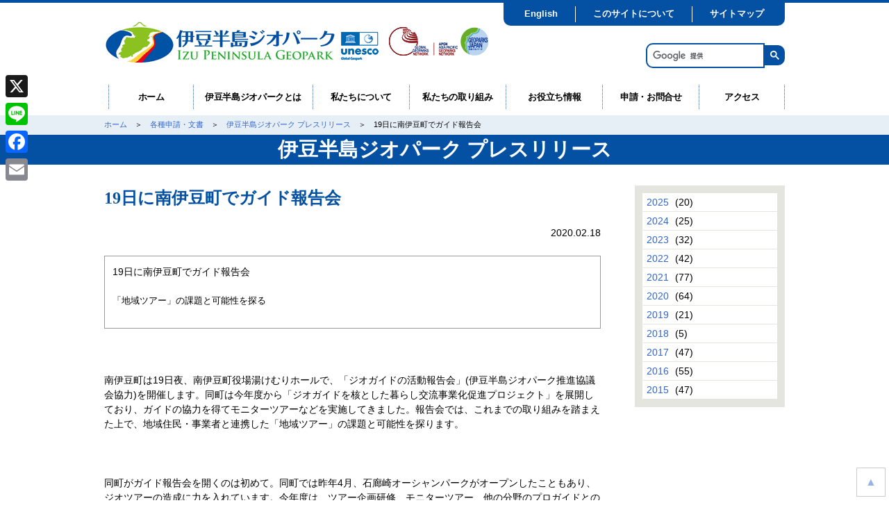

--- FILE ---
content_type: text/html; charset=UTF-8
request_url: https://izugeopark.org/press/20200218/
body_size: 15000
content:
<!DOCTYPE html><html lang="ja"><head prefix="og: http://ogp.me/ns# fb: http://ogp.me/ns/fb# article: http://ogp.me/ns/article#"><meta charset="utf-8"><meta http-equiv="Pragma" content="no-cache"><meta http-equiv="Cache-Control" content="no-cache"><meta http-equiv="Expires" content="0"><meta http-equiv="Accept" content="application/json"><meta http-equiv="X-areagate-api-key" content="bb3326d5-5763-4a7f-ad80-cb73282f314f"><title>19日に南伊豆町でガイド報告会 | 南から来た火山の贈りもの 伊豆半島ジオパーク南から来た火山の贈りもの 伊豆半島ジオパーク</title><meta name="viewport" content="width=device-width, user-scalable=no, maximum-scale=1"><meta name="copyright" lang="ja" content="Copyright (c) Izu Peninsula Geopark All Rights Reserved"><meta name="Keywords" lang="ja" content="伊豆半島, ジオパーク, 伊豆, 観光"><meta name="Description" xml:lang="ja" lang="ja" content="2012年に日本ジオパーク認定された、貴重な景観を持つ「南から来た火山の贈りもの」伊豆半島ジオパークが様々な情報を発信します。"><meta name="author" content="Izu Peninsula Geopark"><meta name="robots" content="INDEX, FOLLOW"><meta name="Accept" content="application/json"><meta name="X-areagate-api-key" content="bb3326d5-5763-4a7f-ad80-cb73282f314f"><meta property="og:title" content="南から来た火山の贈りもの 伊豆半島ジオパーク"><meta property="og:type" content="article"><meta property="og:description" content="2012年に日本ジオパーク認定された、貴重な景観を持つ「南から来た火山の贈りもの」伊豆半島ジオパークが様々な情報を発信します。"><meta property="og:url" content="https://izugeopark.org/"><meta property="og:image" content="https://izugeopark.org/wp/wp-content/themes/themeIzugeo/common/images/facebook.png"><meta property="og:locale" content="ja_JP"><meta property="og:site_name" content="伊豆半島ジオパーク"><meta name="referrer" content="no-referrer-when-downgrade"><link rel="profile" href="http://gmpg.org/xfn/11"><link rel="pingback" href="https://izugeopark.org/wp/xmlrpc.php"><link rel="apple-touch-icon" href="https://izugeopark.org/wp/wp-content/themes/themeIzugeo/common/images/apple-touch-icon.png"><link rel="icon" href="https://izugeopark.org/wp/wp-content/themes/themeIzugeo/common/images/favicon.ico" type="image/x-icon"><link rel="shortcut icon" href="https://izugeopark.org/wp/wp-content/themes/themeIzugeo/common/images/favicon.ico" type="image/x-icon"><link rel="stylesheet" type="text/css" href="https://izugeopark.org/wp/wp-content/cache/autoptimize/css/autoptimize_single_d2400f0b13b4fd97624298c8e2ce70de.css" title="Default"><link rel="stylesheet" href="https://unpkg.com/leaflet@1.9.4/dist/leaflet.css"><link rel="stylesheet" href="https://unpkg.com/leaflet-search@3.0.2/dist/leaflet-search.min.css"><link rel="stylesheet" href="https://unpkg.com/leaflet.fullscreen@1.6.0/Control.FullScreen.css"><link rel="stylesheet" href="https://unpkg.com/leaflet.locatecontrol/dist/L.Control.Locate.min.css"> <!--[if (gte IE 6)&(lte IE 8)]> <script type="text/javascript" src="https://izugeopark.org/wp/wp-content/themes/themeIzugeo/common/js/html5shiv.js"></script> <script type="text/javascript" src="https://izugeopark.org/wp/wp-content/themes/themeIzugeo/common/js/selectivizr.js"></script> <script type="text/javascript" src="https://css3-mediaqueries-js.googlecode.com/svn/trunk/css3-mediaqueries.js"></script> <![endif]--><meta name="robots" content="max-image-preview:large" /><link rel="canonical" href="https://izugeopark.org/press/20200218/" /><meta name="generator" content="All in One SEO (AIOSEO) 4.9.3" /><meta property="og:locale" content="ja_JP" /><meta property="og:site_name" content="南から来た火山の贈りもの 伊豆半島ジオパーク | 2012年に日本ジオパーク認定された、貴重な景観を持つ「南から来た火山の贈りもの」伊豆半島ジオパークが様々な情報を発信します。" /><meta property="og:type" content="article" /><meta property="og:title" content="19日に南伊豆町でガイド報告会 | 南から来た火山の贈りもの 伊豆半島ジオパーク" /><meta property="og:url" content="https://izugeopark.org/press/20200218/" /><meta property="og:image" content="https://izugeopark.org/wp/wp-content/uploads/2020/05/jouyama_ouchi_th230129.jpg" /><meta property="og:image:secure_url" content="https://izugeopark.org/wp/wp-content/uploads/2020/05/jouyama_ouchi_th230129.jpg" /><meta property="og:image:width" content="230" /><meta property="og:image:height" content="129" /><meta property="article:published_time" content="2020-02-18T02:28:59+00:00" /><meta property="article:modified_time" content="2020-03-12T02:29:29+00:00" /><meta property="article:publisher" content="https://www.facebook.com/izugeopark" /><meta name="twitter:card" content="summary" /><meta name="twitter:site" content="@izugeo" /><meta name="twitter:title" content="19日に南伊豆町でガイド報告会 | 南から来た火山の贈りもの 伊豆半島ジオパーク" /><meta name="twitter:image" content="https://izugeopark.org/wp/wp-content/uploads/2020/05/jouyama_ouchi_th230129.jpg" /> <script type="application/ld+json" class="aioseo-schema">{"@context":"https:\/\/schema.org","@graph":[{"@type":"BreadcrumbList","@id":"https:\/\/izugeopark.org\/press\/20200218\/#breadcrumblist","itemListElement":[{"@type":"ListItem","@id":"https:\/\/izugeopark.org#listItem","position":1,"name":"Home","item":"https:\/\/izugeopark.org","nextItem":{"@type":"ListItem","@id":"https:\/\/izugeopark.org\/press\/#listItem","name":"\u30d7\u30ec\u30b9\u30ea\u30ea\u30fc\u30b9"}},{"@type":"ListItem","@id":"https:\/\/izugeopark.org\/press\/#listItem","position":2,"name":"\u30d7\u30ec\u30b9\u30ea\u30ea\u30fc\u30b9","item":"https:\/\/izugeopark.org\/press\/","nextItem":{"@type":"ListItem","@id":"https:\/\/izugeopark.org\/press\/20200218\/#listItem","name":"19\u65e5\u306b\u5357\u4f0a\u8c46\u753a\u3067\u30ac\u30a4\u30c9\u5831\u544a\u4f1a"},"previousItem":{"@type":"ListItem","@id":"https:\/\/izugeopark.org#listItem","name":"Home"}},{"@type":"ListItem","@id":"https:\/\/izugeopark.org\/press\/20200218\/#listItem","position":3,"name":"19\u65e5\u306b\u5357\u4f0a\u8c46\u753a\u3067\u30ac\u30a4\u30c9\u5831\u544a\u4f1a","previousItem":{"@type":"ListItem","@id":"https:\/\/izugeopark.org\/press\/#listItem","name":"\u30d7\u30ec\u30b9\u30ea\u30ea\u30fc\u30b9"}}]},{"@type":"Organization","@id":"https:\/\/izugeopark.org\/#organization","name":"\u4f0a\u8c46\u534a\u5cf6\u30b8\u30aa\u30d1\u30fc\u30af","description":"2012\u5e74\u306b\u65e5\u672c\u30b8\u30aa\u30d1\u30fc\u30af\u8a8d\u5b9a\u3055\u308c\u305f\u3001\u8cb4\u91cd\u306a\u666f\u89b3\u3092\u6301\u3064\u300c\u5357\u304b\u3089\u6765\u305f\u706b\u5c71\u306e\u8d08\u308a\u3082\u306e\u300d\u4f0a\u8c46\u534a\u5cf6\u30b8\u30aa\u30d1\u30fc\u30af\u304c\u69d8\u3005\u306a\u60c5\u5831\u3092\u767a\u4fe1\u3057\u307e\u3059\u3002 \u5357\u304b\u3089\u6765\u305f\u706b\u5c71\u306e\u8d08\u308a\u3082\u306e \u4f0a\u8c46\u534a\u5cf6\u30b8\u30aa\u30d1\u30fc\u30af","url":"https:\/\/izugeopark.org\/","logo":{"@type":"ImageObject","url":"https:\/\/izugeopark.org\/wp\/wp-content\/uploads\/2025\/10\/izugeo_logo_color.png","@id":"https:\/\/izugeopark.org\/press\/20200218\/#organizationLogo","width":1327,"height":1118},"image":{"@id":"https:\/\/izugeopark.org\/press\/20200218\/#organizationLogo"},"sameAs":["https:\/\/www.facebook.com\/izugeopark","https:\/\/x.com\/izugeo","https:\/\/www.instagram.com\/izugeopark\/"]},{"@type":"WebPage","@id":"https:\/\/izugeopark.org\/press\/20200218\/#webpage","url":"https:\/\/izugeopark.org\/press\/20200218\/","name":"19\u65e5\u306b\u5357\u4f0a\u8c46\u753a\u3067\u30ac\u30a4\u30c9\u5831\u544a\u4f1a | \u5357\u304b\u3089\u6765\u305f\u706b\u5c71\u306e\u8d08\u308a\u3082\u306e \u4f0a\u8c46\u534a\u5cf6\u30b8\u30aa\u30d1\u30fc\u30af","inLanguage":"ja","isPartOf":{"@id":"https:\/\/izugeopark.org\/#website"},"breadcrumb":{"@id":"https:\/\/izugeopark.org\/press\/20200218\/#breadcrumblist"},"datePublished":"2020-02-18T11:28:59+09:00","dateModified":"2020-03-12T11:29:29+09:00"},{"@type":"WebSite","@id":"https:\/\/izugeopark.org\/#website","url":"https:\/\/izugeopark.org\/","name":"\u5357\u304b\u3089\u6765\u305f\u706b\u5c71\u306e\u8d08\u308a\u3082\u306e \u4f0a\u8c46\u534a\u5cf6\u30b8\u30aa\u30d1\u30fc\u30af","description":"2012\u5e74\u306b\u65e5\u672c\u30b8\u30aa\u30d1\u30fc\u30af\u8a8d\u5b9a\u3055\u308c\u305f\u3001\u8cb4\u91cd\u306a\u666f\u89b3\u3092\u6301\u3064\u300c\u5357\u304b\u3089\u6765\u305f\u706b\u5c71\u306e\u8d08\u308a\u3082\u306e\u300d\u4f0a\u8c46\u534a\u5cf6\u30b8\u30aa\u30d1\u30fc\u30af\u304c\u69d8\u3005\u306a\u60c5\u5831\u3092\u767a\u4fe1\u3057\u307e\u3059\u3002","inLanguage":"ja","publisher":{"@id":"https:\/\/izugeopark.org\/#organization"}}]}</script> <link rel='dns-prefetch' href='//static.addtoany.com' /><link rel='dns-prefetch' href='//ajaxzip3.github.io' /><link rel="alternate" title="oEmbed (JSON)" type="application/json+oembed" href="https://izugeopark.org/wp-json/oembed/1.0/embed?url=https%3A%2F%2Fizugeopark.org%2Fpress%2F20200218%2F" /><link rel="alternate" title="oEmbed (XML)" type="text/xml+oembed" href="https://izugeopark.org/wp-json/oembed/1.0/embed?url=https%3A%2F%2Fizugeopark.org%2Fpress%2F20200218%2F&#038;format=xml" /><style id='wp-img-auto-sizes-contain-inline-css' type='text/css'>img:is([sizes=auto i],[sizes^="auto," i]){contain-intrinsic-size:3000px 1500px}
/*# sourceURL=wp-img-auto-sizes-contain-inline-css */</style><style id='wp-block-library-inline-css' type='text/css'>:root{--wp-block-synced-color:#7a00df;--wp-block-synced-color--rgb:122,0,223;--wp-bound-block-color:var(--wp-block-synced-color);--wp-editor-canvas-background:#ddd;--wp-admin-theme-color:#007cba;--wp-admin-theme-color--rgb:0,124,186;--wp-admin-theme-color-darker-10:#006ba1;--wp-admin-theme-color-darker-10--rgb:0,107,160.5;--wp-admin-theme-color-darker-20:#005a87;--wp-admin-theme-color-darker-20--rgb:0,90,135;--wp-admin-border-width-focus:2px}@media (min-resolution:192dpi){:root{--wp-admin-border-width-focus:1.5px}}.wp-element-button{cursor:pointer}:root .has-very-light-gray-background-color{background-color:#eee}:root .has-very-dark-gray-background-color{background-color:#313131}:root .has-very-light-gray-color{color:#eee}:root .has-very-dark-gray-color{color:#313131}:root .has-vivid-green-cyan-to-vivid-cyan-blue-gradient-background{background:linear-gradient(135deg,#00d084,#0693e3)}:root .has-purple-crush-gradient-background{background:linear-gradient(135deg,#34e2e4,#4721fb 50%,#ab1dfe)}:root .has-hazy-dawn-gradient-background{background:linear-gradient(135deg,#faaca8,#dad0ec)}:root .has-subdued-olive-gradient-background{background:linear-gradient(135deg,#fafae1,#67a671)}:root .has-atomic-cream-gradient-background{background:linear-gradient(135deg,#fdd79a,#004a59)}:root .has-nightshade-gradient-background{background:linear-gradient(135deg,#330968,#31cdcf)}:root .has-midnight-gradient-background{background:linear-gradient(135deg,#020381,#2874fc)}:root{--wp--preset--font-size--normal:16px;--wp--preset--font-size--huge:42px}.has-regular-font-size{font-size:1em}.has-larger-font-size{font-size:2.625em}.has-normal-font-size{font-size:var(--wp--preset--font-size--normal)}.has-huge-font-size{font-size:var(--wp--preset--font-size--huge)}.has-text-align-center{text-align:center}.has-text-align-left{text-align:left}.has-text-align-right{text-align:right}.has-fit-text{white-space:nowrap!important}#end-resizable-editor-section{display:none}.aligncenter{clear:both}.items-justified-left{justify-content:flex-start}.items-justified-center{justify-content:center}.items-justified-right{justify-content:flex-end}.items-justified-space-between{justify-content:space-between}.screen-reader-text{border:0;clip-path:inset(50%);height:1px;margin:-1px;overflow:hidden;padding:0;position:absolute;width:1px;word-wrap:normal!important}.screen-reader-text:focus{background-color:#ddd;clip-path:none;color:#444;display:block;font-size:1em;height:auto;left:5px;line-height:normal;padding:15px 23px 14px;text-decoration:none;top:5px;width:auto;z-index:100000}html :where(.has-border-color){border-style:solid}html :where([style*=border-top-color]){border-top-style:solid}html :where([style*=border-right-color]){border-right-style:solid}html :where([style*=border-bottom-color]){border-bottom-style:solid}html :where([style*=border-left-color]){border-left-style:solid}html :where([style*=border-width]){border-style:solid}html :where([style*=border-top-width]){border-top-style:solid}html :where([style*=border-right-width]){border-right-style:solid}html :where([style*=border-bottom-width]){border-bottom-style:solid}html :where([style*=border-left-width]){border-left-style:solid}html :where(img[class*=wp-image-]){height:auto;max-width:100%}:where(figure){margin:0 0 1em}html :where(.is-position-sticky){--wp-admin--admin-bar--position-offset:var(--wp-admin--admin-bar--height,0px)}@media screen and (max-width:600px){html :where(.is-position-sticky){--wp-admin--admin-bar--position-offset:0px}}

/*# sourceURL=wp-block-library-inline-css */</style><style id='global-styles-inline-css' type='text/css'>:root{--wp--preset--aspect-ratio--square: 1;--wp--preset--aspect-ratio--4-3: 4/3;--wp--preset--aspect-ratio--3-4: 3/4;--wp--preset--aspect-ratio--3-2: 3/2;--wp--preset--aspect-ratio--2-3: 2/3;--wp--preset--aspect-ratio--16-9: 16/9;--wp--preset--aspect-ratio--9-16: 9/16;--wp--preset--color--black: #000000;--wp--preset--color--cyan-bluish-gray: #abb8c3;--wp--preset--color--white: #ffffff;--wp--preset--color--pale-pink: #f78da7;--wp--preset--color--vivid-red: #cf2e2e;--wp--preset--color--luminous-vivid-orange: #ff6900;--wp--preset--color--luminous-vivid-amber: #fcb900;--wp--preset--color--light-green-cyan: #7bdcb5;--wp--preset--color--vivid-green-cyan: #00d084;--wp--preset--color--pale-cyan-blue: #8ed1fc;--wp--preset--color--vivid-cyan-blue: #0693e3;--wp--preset--color--vivid-purple: #9b51e0;--wp--preset--gradient--vivid-cyan-blue-to-vivid-purple: linear-gradient(135deg,rgb(6,147,227) 0%,rgb(155,81,224) 100%);--wp--preset--gradient--light-green-cyan-to-vivid-green-cyan: linear-gradient(135deg,rgb(122,220,180) 0%,rgb(0,208,130) 100%);--wp--preset--gradient--luminous-vivid-amber-to-luminous-vivid-orange: linear-gradient(135deg,rgb(252,185,0) 0%,rgb(255,105,0) 100%);--wp--preset--gradient--luminous-vivid-orange-to-vivid-red: linear-gradient(135deg,rgb(255,105,0) 0%,rgb(207,46,46) 100%);--wp--preset--gradient--very-light-gray-to-cyan-bluish-gray: linear-gradient(135deg,rgb(238,238,238) 0%,rgb(169,184,195) 100%);--wp--preset--gradient--cool-to-warm-spectrum: linear-gradient(135deg,rgb(74,234,220) 0%,rgb(151,120,209) 20%,rgb(207,42,186) 40%,rgb(238,44,130) 60%,rgb(251,105,98) 80%,rgb(254,248,76) 100%);--wp--preset--gradient--blush-light-purple: linear-gradient(135deg,rgb(255,206,236) 0%,rgb(152,150,240) 100%);--wp--preset--gradient--blush-bordeaux: linear-gradient(135deg,rgb(254,205,165) 0%,rgb(254,45,45) 50%,rgb(107,0,62) 100%);--wp--preset--gradient--luminous-dusk: linear-gradient(135deg,rgb(255,203,112) 0%,rgb(199,81,192) 50%,rgb(65,88,208) 100%);--wp--preset--gradient--pale-ocean: linear-gradient(135deg,rgb(255,245,203) 0%,rgb(182,227,212) 50%,rgb(51,167,181) 100%);--wp--preset--gradient--electric-grass: linear-gradient(135deg,rgb(202,248,128) 0%,rgb(113,206,126) 100%);--wp--preset--gradient--midnight: linear-gradient(135deg,rgb(2,3,129) 0%,rgb(40,116,252) 100%);--wp--preset--font-size--small: 13px;--wp--preset--font-size--medium: 20px;--wp--preset--font-size--large: 36px;--wp--preset--font-size--x-large: 42px;--wp--preset--spacing--20: 0.44rem;--wp--preset--spacing--30: 0.67rem;--wp--preset--spacing--40: 1rem;--wp--preset--spacing--50: 1.5rem;--wp--preset--spacing--60: 2.25rem;--wp--preset--spacing--70: 3.38rem;--wp--preset--spacing--80: 5.06rem;--wp--preset--shadow--natural: 6px 6px 9px rgba(0, 0, 0, 0.2);--wp--preset--shadow--deep: 12px 12px 50px rgba(0, 0, 0, 0.4);--wp--preset--shadow--sharp: 6px 6px 0px rgba(0, 0, 0, 0.2);--wp--preset--shadow--outlined: 6px 6px 0px -3px rgb(255, 255, 255), 6px 6px rgb(0, 0, 0);--wp--preset--shadow--crisp: 6px 6px 0px rgb(0, 0, 0);}:where(.is-layout-flex){gap: 0.5em;}:where(.is-layout-grid){gap: 0.5em;}body .is-layout-flex{display: flex;}.is-layout-flex{flex-wrap: wrap;align-items: center;}.is-layout-flex > :is(*, div){margin: 0;}body .is-layout-grid{display: grid;}.is-layout-grid > :is(*, div){margin: 0;}:where(.wp-block-columns.is-layout-flex){gap: 2em;}:where(.wp-block-columns.is-layout-grid){gap: 2em;}:where(.wp-block-post-template.is-layout-flex){gap: 1.25em;}:where(.wp-block-post-template.is-layout-grid){gap: 1.25em;}.has-black-color{color: var(--wp--preset--color--black) !important;}.has-cyan-bluish-gray-color{color: var(--wp--preset--color--cyan-bluish-gray) !important;}.has-white-color{color: var(--wp--preset--color--white) !important;}.has-pale-pink-color{color: var(--wp--preset--color--pale-pink) !important;}.has-vivid-red-color{color: var(--wp--preset--color--vivid-red) !important;}.has-luminous-vivid-orange-color{color: var(--wp--preset--color--luminous-vivid-orange) !important;}.has-luminous-vivid-amber-color{color: var(--wp--preset--color--luminous-vivid-amber) !important;}.has-light-green-cyan-color{color: var(--wp--preset--color--light-green-cyan) !important;}.has-vivid-green-cyan-color{color: var(--wp--preset--color--vivid-green-cyan) !important;}.has-pale-cyan-blue-color{color: var(--wp--preset--color--pale-cyan-blue) !important;}.has-vivid-cyan-blue-color{color: var(--wp--preset--color--vivid-cyan-blue) !important;}.has-vivid-purple-color{color: var(--wp--preset--color--vivid-purple) !important;}.has-black-background-color{background-color: var(--wp--preset--color--black) !important;}.has-cyan-bluish-gray-background-color{background-color: var(--wp--preset--color--cyan-bluish-gray) !important;}.has-white-background-color{background-color: var(--wp--preset--color--white) !important;}.has-pale-pink-background-color{background-color: var(--wp--preset--color--pale-pink) !important;}.has-vivid-red-background-color{background-color: var(--wp--preset--color--vivid-red) !important;}.has-luminous-vivid-orange-background-color{background-color: var(--wp--preset--color--luminous-vivid-orange) !important;}.has-luminous-vivid-amber-background-color{background-color: var(--wp--preset--color--luminous-vivid-amber) !important;}.has-light-green-cyan-background-color{background-color: var(--wp--preset--color--light-green-cyan) !important;}.has-vivid-green-cyan-background-color{background-color: var(--wp--preset--color--vivid-green-cyan) !important;}.has-pale-cyan-blue-background-color{background-color: var(--wp--preset--color--pale-cyan-blue) !important;}.has-vivid-cyan-blue-background-color{background-color: var(--wp--preset--color--vivid-cyan-blue) !important;}.has-vivid-purple-background-color{background-color: var(--wp--preset--color--vivid-purple) !important;}.has-black-border-color{border-color: var(--wp--preset--color--black) !important;}.has-cyan-bluish-gray-border-color{border-color: var(--wp--preset--color--cyan-bluish-gray) !important;}.has-white-border-color{border-color: var(--wp--preset--color--white) !important;}.has-pale-pink-border-color{border-color: var(--wp--preset--color--pale-pink) !important;}.has-vivid-red-border-color{border-color: var(--wp--preset--color--vivid-red) !important;}.has-luminous-vivid-orange-border-color{border-color: var(--wp--preset--color--luminous-vivid-orange) !important;}.has-luminous-vivid-amber-border-color{border-color: var(--wp--preset--color--luminous-vivid-amber) !important;}.has-light-green-cyan-border-color{border-color: var(--wp--preset--color--light-green-cyan) !important;}.has-vivid-green-cyan-border-color{border-color: var(--wp--preset--color--vivid-green-cyan) !important;}.has-pale-cyan-blue-border-color{border-color: var(--wp--preset--color--pale-cyan-blue) !important;}.has-vivid-cyan-blue-border-color{border-color: var(--wp--preset--color--vivid-cyan-blue) !important;}.has-vivid-purple-border-color{border-color: var(--wp--preset--color--vivid-purple) !important;}.has-vivid-cyan-blue-to-vivid-purple-gradient-background{background: var(--wp--preset--gradient--vivid-cyan-blue-to-vivid-purple) !important;}.has-light-green-cyan-to-vivid-green-cyan-gradient-background{background: var(--wp--preset--gradient--light-green-cyan-to-vivid-green-cyan) !important;}.has-luminous-vivid-amber-to-luminous-vivid-orange-gradient-background{background: var(--wp--preset--gradient--luminous-vivid-amber-to-luminous-vivid-orange) !important;}.has-luminous-vivid-orange-to-vivid-red-gradient-background{background: var(--wp--preset--gradient--luminous-vivid-orange-to-vivid-red) !important;}.has-very-light-gray-to-cyan-bluish-gray-gradient-background{background: var(--wp--preset--gradient--very-light-gray-to-cyan-bluish-gray) !important;}.has-cool-to-warm-spectrum-gradient-background{background: var(--wp--preset--gradient--cool-to-warm-spectrum) !important;}.has-blush-light-purple-gradient-background{background: var(--wp--preset--gradient--blush-light-purple) !important;}.has-blush-bordeaux-gradient-background{background: var(--wp--preset--gradient--blush-bordeaux) !important;}.has-luminous-dusk-gradient-background{background: var(--wp--preset--gradient--luminous-dusk) !important;}.has-pale-ocean-gradient-background{background: var(--wp--preset--gradient--pale-ocean) !important;}.has-electric-grass-gradient-background{background: var(--wp--preset--gradient--electric-grass) !important;}.has-midnight-gradient-background{background: var(--wp--preset--gradient--midnight) !important;}.has-small-font-size{font-size: var(--wp--preset--font-size--small) !important;}.has-medium-font-size{font-size: var(--wp--preset--font-size--medium) !important;}.has-large-font-size{font-size: var(--wp--preset--font-size--large) !important;}.has-x-large-font-size{font-size: var(--wp--preset--font-size--x-large) !important;}
/*# sourceURL=global-styles-inline-css */</style><style id='classic-theme-styles-inline-css' type='text/css'>/*! This file is auto-generated */
.wp-block-button__link{color:#fff;background-color:#32373c;border-radius:9999px;box-shadow:none;text-decoration:none;padding:calc(.667em + 2px) calc(1.333em + 2px);font-size:1.125em}.wp-block-file__button{background:#32373c;color:#fff;text-decoration:none}
/*# sourceURL=/wp-includes/css/classic-themes.min.css */</style><link rel='stylesheet' id='fancybox-css' href='https://izugeopark.org/wp/wp-content/plugins/easy-fancybox/fancybox/1.5.4/jquery.fancybox.min.css?ver=6.9' type='text/css' media='screen' /><link rel='stylesheet' id='mw-google-maps-css' href='https://izugeopark.org/wp/wp-content/cache/autoptimize/css/autoptimize_single_ce99071049f26e316befdf20f5c31ef9.css?ver=6.9' type='text/css' media='all' /><link rel='stylesheet' id='addtoany-css' href='https://izugeopark.org/wp/wp-content/plugins/add-to-any/addtoany.min.css?ver=1.16' type='text/css' media='all' /><style id='addtoany-inline-css' type='text/css'>@media screen and (max-width:980px){
.a2a_floating_style.a2a_vertical_style{display:none;}
}
@media screen and (min-width:981px){
.a2a_floating_style.a2a_default_style{display:none;}
}
/*# sourceURL=addtoany-inline-css */</style><link rel='stylesheet' id='malinky-ajax-pagination-css' href='https://izugeopark.org/wp/wp-content/cache/autoptimize/css/autoptimize_single_42e6b4eaad6247f76e5e38e3abd34f3a.css' type='text/css' media='all' /> <script type="text/javascript" id="addtoany-core-js-before">window.a2a_config=window.a2a_config||{};a2a_config.callbacks=[];a2a_config.overlays=[];a2a_config.templates={};a2a_localize = {
	Share: "共有",
	Save: "ブックマーク",
	Subscribe: "購読",
	Email: "メール",
	Bookmark: "ブックマーク",
	ShowAll: "すべて表示する",
	ShowLess: "小さく表示する",
	FindServices: "サービスを探す",
	FindAnyServiceToAddTo: "追加するサービスを今すぐ探す",
	PoweredBy: "Powered by",
	ShareViaEmail: "メールでシェアする",
	SubscribeViaEmail: "メールで購読する",
	BookmarkInYourBrowser: "ブラウザにブックマーク",
	BookmarkInstructions: "このページをブックマークするには、 Ctrl+D または \u2318+D を押下。",
	AddToYourFavorites: "お気に入りに追加",
	SendFromWebOrProgram: "任意のメールアドレスまたはメールプログラムから送信",
	EmailProgram: "メールプログラム",
	More: "詳細&#8230;",
	ThanksForSharing: "共有ありがとうございます !",
	ThanksForFollowing: "フォローありがとうございます !"
};


//# sourceURL=addtoany-core-js-before</script> <script type="text/javascript" defer src="https://static.addtoany.com/menu/page.js" id="addtoany-core-js"></script> <script type="text/javascript" src="https://izugeopark.org/wp/wp-includes/js/jquery/jquery.min.js?ver=3.7.1" id="jquery-core-js"></script> <script type="text/javascript" src="https://izugeopark.org/wp/wp-includes/js/jquery/jquery-migrate.min.js?ver=3.4.1" id="jquery-migrate-js"></script> <script type="text/javascript" defer src="https://izugeopark.org/wp/wp-content/plugins/add-to-any/addtoany.min.js?ver=1.1" id="addtoany-jquery-js"></script> <link rel="https://api.w.org/" href="https://izugeopark.org/wp-json/" /><link rel="EditURI" type="application/rsd+xml" title="RSD" href="https://izugeopark.org/wp/xmlrpc.php?rsd" /><link rel='shortlink' href='https://izugeopark.org/?p=26446' /> <script type="text/javascript">(function(url){
	if(/(?:Chrome\/26\.0\.1410\.63 Safari\/537\.31|WordfenceTestMonBot)/.test(navigator.userAgent)){ return; }
	var addEvent = function(evt, handler) {
		if (window.addEventListener) {
			document.addEventListener(evt, handler, false);
		} else if (window.attachEvent) {
			document.attachEvent('on' + evt, handler);
		}
	};
	var removeEvent = function(evt, handler) {
		if (window.removeEventListener) {
			document.removeEventListener(evt, handler, false);
		} else if (window.detachEvent) {
			document.detachEvent('on' + evt, handler);
		}
	};
	var evts = 'contextmenu dblclick drag dragend dragenter dragleave dragover dragstart drop keydown keypress keyup mousedown mousemove mouseout mouseover mouseup mousewheel scroll'.split(' ');
	var logHuman = function() {
		if (window.wfLogHumanRan) { return; }
		window.wfLogHumanRan = true;
		var wfscr = document.createElement('script');
		wfscr.type = 'text/javascript';
		wfscr.async = true;
		wfscr.src = url + '&r=' + Math.random();
		(document.getElementsByTagName('head')[0]||document.getElementsByTagName('body')[0]).appendChild(wfscr);
		for (var i = 0; i < evts.length; i++) {
			removeEvent(evts[i], logHuman);
		}
	};
	for (var i = 0; i < evts.length; i++) {
		addEvent(evts[i], logHuman);
	}
})('//izugeopark.org/?wordfence_lh=1&hid=1C13A217124111F5BC1D2357E4621377');</script> <style type="text/css" id="wp-custom-css">/*表の左右スクロールここから*/
table{
width:100%;
}
.scroll{
overflow: auto;
white-space:nowrap;
}
.scroll::-webkit-scrollbar{
height: 15px;
}
.scroll::-webkit-scrollbar-track{
background: #f1f1f1;
}
.scroll::-webkit-scrollbar-thumb{
background: #bbb;
}
/*表の左右スクロールここまで*/</style> <script src="https://d.shutto-translation.com/trans.js?id=67179"></script>  <script async src="https://www.googletagmanager.com/gtag/js?id=UA-115325873-1"></script> <script>window.dataLayer = window.dataLayer || [];
  function gtag(){dataLayer.push(arguments);}
  gtag('js', new Date());

  gtag('config', 'UA-115325873-1');</script> </head><body id="index" class="png_bg drawer drawer--right" onLoad="init()"><div id="wrapper"><header role="banner"><div class="inner"><h1> <a href="https://izugeopark.org/" class="linkSwitch"><img src="https://izugeopark.org/wp/wp-content/themes/themeIzugeo/common/images/site_id.gif" alt="伊豆半島ジオパーク"></a> <a href="http://www.unesco.org/new/en/natural-sciences/environment/earth-sciences/unesco-global-geoparks/" target="_blank" class="linkSwitch"><img src="https://izugeopark.org/wp/wp-content/themes/themeIzugeo/common/images/new/site_id_unesco.png" alt="Izu Peninsula UNESCO Global Geopark"></a></h1><p id="headerLogo"> <a href="http://globalgeoparksnetwork.org/" target="_blank" class="linkSwitch"><img src="https://izugeopark.org/wp/wp-content/themes/themeIzugeo/common/images/new/apgn_logo_2024.png" alt="Global Geoparks Network"></a> <a href="http://www.geopark.jp/" target="_blank" class="linkSwitch"><img src="https://izugeopark.org/wp/wp-content/themes/themeIzugeo/common/images/site_logo_03.png" alt="日本ジオパークネットワーク"></a></p><div id="headerSearch"> <script>(function() {
	var cx = '016919443030664170946:ftpwcxp5fes';
	var gcse = document.createElement('script');
	gcse.type = 'text/javascript';
	gcse.async = true;
	gcse.src = 'https://cse.google.com/cse.js?cx=' + cx;
	var s = document.getElementsByTagName('script')[0];
	s.parentNode.insertBefore(gcse, s);
})();</script> <gcse:searchbox-only></gcse:searchbox-only></div><ul class="headerSubMenuNew"><li id="language-link"></li> <script>const hostname = window.location.hostname;
const langLi = document.getElementById('language-link');
if (langLi) {
	if (hostname === 'izugeopark.org') {
		langLi.innerHTML = '<a href="https://honyaku.j-server.com/LUCIZUGEOP/ns/w0/jaen/https://izugeopark.org/press/20200218/">English</a>';
	} else if (hostname === 'honyaku.j-server.com') {
		langLi.innerHTML = '<a href="https://izugeopark.org/press/20200218/">日本語</a>';
	} else {
		langLi.innerHTML = '<a href="#">その他の言語</a>';
	}
}</script> <li><a href="https://izugeopark.org/about">このサイトについて</a></li><li><a href="https://izugeopark.org/sitemap">サイトマップ</a></li></ul></div> <button type="button" class="drawer-toggle drawer-hamburger"> <span class="sr-only">toggle navigation</span> <span class="drawer-hamburger-icon"></span> </button><nav class="drawer-nav" role="navigation"><ul class="drawer-menu"><li><a href="https://izugeopark.org/" class="drawer-brand">ホーム</a></li><li class="drawer-dropdown"> <a class="drawer-brand" data-target="#" href="#" data-toggle="dropdown" role="button" aria-expanded="false">伊豆半島ジオパークとは <span class="drawer-caret"></span></a><ul class="drawer-dropdown-menu"><li><a href="https://izugeopark.org/intro/" class="drawer-dropdown-menu-item">ジオパークってなに？</a></li><li><a href="https://izugeopark.org/intro/intro2/" class="drawer-dropdown-menu-item">伊豆半島の成り立ち</a></li><li><a href="https://izugeopark.org/about-izugeo/nature/" class="drawer-dropdown-menu-item">伊豆半島の自然</a></li></ul></li><li class="drawer-dropdown"> <a class="drawer-brand" data-target="#" href="#" data-toggle="dropdown" role="button" aria-expanded="false">私たちについて <span class="drawer-caret"></span></a><ul class="drawer-dropdown-menu"><li><a href="https://izugeopark.org/about-izugeo/organization/" class="drawer-dropdown-menu-item">運営組織</a></li><li><a href="https://izugeopark.org/about-izugeo/strategy/" class="drawer-dropdown-menu-item">戦略</a></li><li><a href="https://office.b-izu.com/organization/" class="drawer-dropdown-menu-item">年次計画と報告書</a></li><li><a href="https://izugeopark.org/information/documents/" class="drawer-dropdown-menu-item">伊豆半島ジオパーク資料編</a></li></ul></li><li><a href="https://izugeopark.org/attempt/" class="drawer-brand">私たちの取り組み</a></li><li class="drawer-dropdown"> <a class="drawer-brand" data-target="#" href="#" data-toggle="dropdown" role="button" aria-expanded="false">お役立ち情報 <span class="drawer-caret"></span></a><ul class="drawer-dropdown-menu"><li><a href="https://izugeopark.org/maps/category-a03/" class="drawer-dropdown-menu-item">ジオパークサイト</a></li><li><a href="https://izugeopark.org/enjoy/downloads/" class="drawer-dropdown-menu-item">出版物</a></li><li><a href="https://izugeopark.org/enjoy/izugeo-kentei/" class="drawer-dropdown-menu-item">ジオ検定</a></li><li><a href="https://izugeopark.org/enjoy/izugeo-academic-support/" class="drawer-dropdown-menu-item">学術助成</a></li><li><a href="https://edu.izugeopark.org/" class="drawer-dropdown-menu-item">キッズサイト</a></li></ul></li><li><a href="https://izugeopark.org/contact/" class="drawer-brand">申請・お問合せ</a></li><li class="drawer-dropdown"> <a class="drawer-brand" data-target="#" href="#" data-toggle="dropdown" role="button" aria-expanded="false">アクセス <span class="drawer-caret"></span></a><ul class="drawer-dropdown-menu"><li><a href="https://izugeopark.org/access/" class="drawer-dropdown-menu-item">伊豆半島</a></li><li><a href="https://georia.izugeopark.org/" class="drawer-dropdown-menu-item">ジオリア</a></li><li><a href="https://izugeopark.org/access/visitor_center/" class="drawer-dropdown-menu-item">ビジターセンター</a></li></ul></li></ul></nav></header><nav><div class="innerB"><div id="gnav" class="menu-headermenu-container"><ul id="menu-headermenu" class="menu"><li id="menu-item-32440" class="menu-item menu-item-type-post_type menu-item-object-page menu-item-home menu-item-32440"><a href="https://izugeopark.org/">ホーム</a></li><li id="menu-item-32441" class="menu-item menu-item-type-post_type menu-item-object-page menu-item-has-children menu-item-32441"><a href="https://izugeopark.org/intro/">伊豆半島ジオパークとは</a><ul class="sub-menu"><li id="menu-item-32442" class="menu-item menu-item-type-post_type menu-item-object-page menu-item-32442"><a href="https://izugeopark.org/intro/">ジオパークってなに？</a></li><li id="menu-item-32443" class="menu-item menu-item-type-post_type menu-item-object-page menu-item-32443"><a href="https://izugeopark.org/intro/intro2/">伊豆半島の成り立ち</a></li><li id="menu-item-32444" class="menu-item menu-item-type-post_type menu-item-object-page menu-item-32444"><a href="https://izugeopark.org/intro/nature/">伊豆半島の自然</a></li></ul></li><li id="menu-item-32446" class="menu-item menu-item-type-post_type menu-item-object-page menu-item-has-children menu-item-32446"><a href="https://izugeopark.org/organization/">私たちについて</a><ul class="sub-menu"><li id="menu-item-32447" class="menu-item menu-item-type-post_type menu-item-object-page menu-item-32447"><a href="https://izugeopark.org/organization/">運営組織</a></li><li id="menu-item-32449" class="menu-item menu-item-type-custom menu-item-object-custom menu-item-32449"><a href="https://office.b-izu.com/organization/">運営組織の年次計画と報告書</a></li><li id="menu-item-33613" class="menu-item menu-item-type-post_type menu-item-object-page menu-item-33613"><a href="https://izugeopark.org/organization/strategy/">伊豆半島ジオパークの戦略</a></li><li id="menu-item-32450" class="menu-item menu-item-type-post_type menu-item-object-page menu-item-32450"><a href="https://izugeopark.org/organization/documents-2/">伊豆半島ジオパーク資料編</a></li><li id="menu-item-32591" class="menu-item menu-item-type-post_type menu-item-object-page menu-item-32591"><a href="https://izugeopark.org/organization/news-letter/">ニュースレター</a></li></ul></li><li id="menu-item-32463" class="menu-item menu-item-type-post_type menu-item-object-page menu-item-32463"><a href="https://izugeopark.org/attempt/">私たちの取り組み</a></li><li id="menu-item-32451" class="menu-item menu-item-type-post_type menu-item-object-page menu-item-has-children menu-item-32451"><a href="https://izugeopark.org/category-a03/">お役立ち情報</a><ul class="sub-menu"><li id="menu-item-32452" class="menu-item menu-item-type-post_type menu-item-object-page menu-item-32452"><a href="https://izugeopark.org/category-a03/">ジオパークのみどころ</a></li><li id="menu-item-32453" class="menu-item menu-item-type-post_type menu-item-object-page menu-item-32453"><a href="https://izugeopark.org/enjoy/downloads/">出版物・ダウンロード</a></li><li id="menu-item-32454" class="menu-item menu-item-type-post_type menu-item-object-page menu-item-32454"><a href="https://izugeopark.org/enjoy/izugeo-kentei/">ジオ検定</a></li><li id="menu-item-32455" class="menu-item menu-item-type-post_type menu-item-object-page menu-item-32455"><a href="https://izugeopark.org/enjoy/izugeo-academic-support/">学術助成</a></li><li id="menu-item-32456" class="menu-item menu-item-type-custom menu-item-object-custom menu-item-32456"><a href="https://edu.izugeopark.org/">キッズサイト</a></li><li id="menu-item-33401" class="menu-item menu-item-type-post_type menu-item-object-page menu-item-33401"><a href="https://izugeopark.org/attempt/izugeopark_activities/">ツアー</a></li><li id="menu-item-33400" class="menu-item menu-item-type-post_type menu-item-object-page menu-item-33400"><a href="https://izugeopark.org/enjoy/modelcourse/">トレイル・モデルコース</a></li><li id="menu-item-33399" class="menu-item menu-item-type-post_type menu-item-object-page menu-item-33399"><a href="https://izugeopark.org/enjoy/footpath/">フットパス</a></li><li id="menu-item-34094" class="menu-item menu-item-type-post_type menu-item-object-page menu-item-34094"><a href="https://izugeopark.org/honmono/">伊豆の本物</a></li></ul></li><li id="menu-item-32470" class="menu-item menu-item-type-post_type menu-item-object-page menu-item-32470"><a href="https://izugeopark.org/contact/">申請・お問合せ</a></li><li id="menu-item-32457" class="menu-item menu-item-type-post_type menu-item-object-page menu-item-has-children menu-item-32457"><a href="https://izugeopark.org/access/">アクセス</a><ul class="sub-menu"><li id="menu-item-32458" class="menu-item menu-item-type-post_type menu-item-object-page menu-item-32458"><a href="https://izugeopark.org/access/">伊豆半島ジオパークへのアクセス</a></li><li id="menu-item-32459" class="menu-item menu-item-type-custom menu-item-object-custom menu-item-32459"><a href="https://georia.izugeopark.org/">拠点施設「ジオリア」</a></li><li id="menu-item-32460" class="menu-item menu-item-type-post_type menu-item-object-page menu-item-32460"><a href="https://izugeopark.org/access/visitor_center/">ビジターセンター</a></li></ul></li></ul></div></div></nav><div class="beardcrumbs beardcrumbsPC"><div class="inner"><dl class="breadcrumbsList"><dt><a href="https://izugeopark.org/">ホーム</a></dt><dd><a href="https://izugeopark.org/information">各種申請・文書</a></dd><dd><a href="https://izugeopark.org/press_release">伊豆半島ジオパーク プレスリリース</a></dd><dd><span>19日に南伊豆町でガイド報告会</span></dd></dl></div></div><div class="holder holderVisual holderBlue"><div class="inner"><h2>伊豆半島ジオパーク プレスリリース</h2></div></div><div class="holder"><div class="inner"><div class="singleColumn"><div class="singleMain"><div class="editField pageContents"><h2>19日に南伊豆町でガイド報告会</h2><p class="alignRight">2020.02.18</p></div><div class="editField"><h3></h3></div><div class="editField pageContents"><table><tbody><tr><td width="697"><u>19</u><u>日に南伊豆町でガイド報告会</u></p><p><u>「地域ツアー」の課題と可能性を探る</u></td></tr></tbody></table><p>&nbsp;</p><p>南伊豆町は19日夜、南伊豆町役場湯けむりホールで、「ジオガイドの活動報告会」(伊豆半島ジオパーク推進協議会協力)を開催します。同町は今年度から「ジオガイドを核とした暮らし交流事業化促進プロジェクト」を展開しており、ガイドの協力を得てモニターツアーなどを実施してきました。報告会では、これまでの取り組みを踏まえた上で、地域住民・事業者と連携した「地域ツアー」の課題と可能性を探ります。</p><p>&nbsp;</p><p>同町がガイド報告会を開くのは初めて。同町では昨年4月、石廊崎オーシャンパークがオープンしたこともあり、ジオツアーの造成に力を入れています。今年度は、ツアー企画研修、モニターツアー、他の分野のプロガイドとの意見交換などを重ねてきました。その結果、漁師や飲食店などの地域事業者と連携することがツアーの魅力をアップさせるために有効であることが分かった半面、集客の課題も浮き彫りになっています。</p><p>&nbsp;</p><p>報告会では、5人のジオガイドがこれらの取り組みを発表。さらに、会場の参加者とともに、地域の誇りや魅力を掘り起こしてもらい、それを組み込んだツアーづくりを模索します。</p><p>&nbsp;</p><p>報告会の内容は次の通り。定員80人、参加費無料、予約不要。</p><p>岡部克仁町長あいさつ</p><p>「ユネスコ世界ジオパークの誇り」(新名阿津子推進協専任研究員)</p><p>ジオガイドの取り組み(南伊豆のジオガイド)</p><p>自分たちの誇り発表</p><p>持続可能な地域をめざしたこれからのガイド活動</p></div><div class="editField pageContents"><p class="alignRight">以上</p></div></div><div class="singleMenu"><div class="editField"><ul class="pageMenuField pageMenuFieldArchives"><li><a href='https://izugeopark.org/2025/?post_type=press'>2025</a>&nbsp;(20)</li><li><a href='https://izugeopark.org/2024/?post_type=press'>2024</a>&nbsp;(25)</li><li><a href='https://izugeopark.org/2023/?post_type=press'>2023</a>&nbsp;(32)</li><li><a href='https://izugeopark.org/2022/?post_type=press'>2022</a>&nbsp;(42)</li><li><a href='https://izugeopark.org/2021/?post_type=press'>2021</a>&nbsp;(77)</li><li><a href='https://izugeopark.org/2020/?post_type=press'>2020</a>&nbsp;(64)</li><li><a href='https://izugeopark.org/2019/?post_type=press'>2019</a>&nbsp;(21)</li><li><a href='https://izugeopark.org/2018/?post_type=press'>2018</a>&nbsp;(5)</li><li><a href='https://izugeopark.org/2017/?post_type=press'>2017</a>&nbsp;(47)</li><li><a href='https://izugeopark.org/2016/?post_type=press'>2016</a>&nbsp;(55)</li><li><a href='https://izugeopark.org/2015/?post_type=press'>2015</a>&nbsp;(47)</li></ul></div></div></div></div></div><div class="beardcrumbs beardcrumbsSP"><div class="inner"><dl class="breadcrumbsList"><dt><a href="https://izugeopark.org/">ホーム</a></dt><dd><a href="https://izugeopark.org/information">各種申請・文書</a></dd><dd><a href="https://izugeopark.org/press_release">伊豆半島ジオパーク プレスリリース</a></dd><dd><span>19日に南伊豆町でガイド報告会</span></dd></dl></div></div><div class="holder holderGlay"><div class="inner"><div class="footerBannerNew"><ul><li><p><a href="https://izugeopark.org/izugeo-supporter" class="linkSwitch"><img src="https://izugeopark.org/wp/wp-content/themes/themeIzugeo/common/images/banner_supporter.png" alt="ジオサポーターのご案内"></a></p></li><li><p><a href="https://georia.izugeopark.org/" class="linkSwitch"><img src="https://izugeopark.org/wp/wp-content/uploads/2018/01/-07-e1749542299637.png" alt="伊豆半島ジオパークミュージアム ジオリア"></a></p><p><a href="https://edu.izugeopark.org/" class="linkSwitch"><img src="https://izugeopark.org/wp/wp-content/uploads/2022/03/kids-e1749544899610.png" alt="伊豆半島のひみつ"></a></p><p><a href="https://izugeopark.org/press_release" class="linkSwitch"><img src="https://izugeopark.org/wp/wp-content/uploads/2018/01/pressrelease-e1749542329112.png" alt="伊豆半島ジオパークの告知情報 プレスリリース"></a></p><p><a href="https://b-izu.com/" class="linkSwitch"><img src="https://izugeopark.org/wp/wp-content/uploads/2022/04/NEW美伊豆ロゴ.jpg" alt="美しい伊豆創造センター"></a></p></li></ul></div></div></div><div class="holder holderGreen"><div class="inner"><p class="indexHolderTitle"><img src="https://izugeopark.org/wp/wp-content/themes/themeIzugeo/common/images/index_partnership_title.png" alt="パートナーシップ【PARTNERSHIP】"></p><div id="subbannerPC" class="slider autoplay"><div><a href="https://www.mishima-shinkin.co.jp/"><img src="https://izugeopark.org/wp/wp-content/uploads/2025/06/sanshin-08.jpg" alt="三島信用金庫"></a></div><div><a href="https://www.izustone.or.jp/" target="_blank"><img src="https://izugeopark.org/wp/wp-content/uploads/2025/05/-3-1-e1746594831471.png" alt="伊豆石文化探究会"></a></div><div><a href="https://www.city.izunokuni.shizuoka.jp/"><img src="https://izugeopark.org/wp/wp-content/uploads/2025/04/izunokuni-e1745812280137.png" alt="伊豆の国市"></a></div><div><a href="https://www.kokugakuin.ac.jp/"><img src="https://izugeopark.org/wp/wp-content/uploads/2025/04/kokugakuin-2-e1747284472178.png" alt="國學院大學"></a></div><div><a href="https://www.shizuoka.ac.jp/"><img src="https://izugeopark.org/wp/wp-content/uploads/2025/04/-01-e1747289002395.png" alt="静岡大学"></a></div><div><a href="https://ciletuh.com/home/"><img src="https://izugeopark.org/wp/wp-content/uploads/2025/04/ciletuh2-150x80-1.png" alt="Ciletuh Palabuhanratu Geopark"></a></div><div><a href="http://www.izukyu.co.jp/" target="_blank"><img src="https://izugeopark.org/wp/wp-content/uploads/2018/01/ジオサポーターバナー-08.jpg" alt="伊豆急グループ"></a></div><div><a href="http://www.tokaibus.jp/" target="_blank"><img src="https://izugeopark.org/wp/wp-content/uploads/2018/01/東海自動車バナー案.png" alt="東海バス"></a></div><div><a href="https://izugeopark.org/shizgas/"><img src="https://izugeopark.org/wp/wp-content/uploads/2024/03/banner_shizugas.png" alt="静岡ガスグループ"></a></div></div></div></div><footer><div class="inner"><div class="innerD"><div class="block"><div class="footerSns"><p><a href="https://x.com/izugeo" target="_blank" class="linkSwitch"><img src="https://izugeopark.org/wp/wp-content/themes/themeIzugeo/common/images/new/footer_icon_01.png" width="50" height="50" alt="X(Twitter)"></a></p><p><a href="https://www.facebook.com/izugeopark/" target="_blank" class="linkSwitch"><img src="https://izugeopark.org/wp/wp-content/themes/themeIzugeo/common/images/new/footer_icon_02.png" width="50" height="50" alt="Facebook"></a></p><p><a href="https://www.instagram.com/explore/locations/1015014810/yi-dou-ban-daojiopaku/" target="_blank" class="linkSwitch"><img src="https://izugeopark.org/wp/wp-content/themes/themeIzugeo/common/images/new/footer_icon_03.png" width="50" height="50" alt="Instagram"></a></p></div></div></div></div><div class="inner displayPC"><div class="innerB"><div id="fnav" class="menu-footermenu-container"><ul id="menu-footermenu" class="fmenu"><li id="menu-item-32464" class="menu-item menu-item-type-post_type menu-item-object-page menu-item-home menu-item-32464"><a href="https://izugeopark.org/">ホーム</a></li><li id="menu-item-32465" class="menu-item menu-item-type-post_type menu-item-object-page menu-item-32465"><a href="https://izugeopark.org/intro/">伊豆半島ジオパークとは</a></li><li id="menu-item-32466" class="menu-item menu-item-type-post_type menu-item-object-page menu-item-32466"><a href="https://izugeopark.org/organization/">私たちについて</a></li><li id="menu-item-32467" class="menu-item menu-item-type-post_type menu-item-object-page menu-item-32467"><a href="https://izugeopark.org/attempt/">私たちの取り組み</a></li><li id="menu-item-32468" class="menu-item menu-item-type-post_type menu-item-object-page menu-item-32468"><a href="https://izugeopark.org/category-a03/">お役立ち情報</a></li><li id="menu-item-32471" class="menu-item menu-item-type-post_type menu-item-object-page menu-item-32471"><a href="https://izugeopark.org/contact/">申請・お問合せ</a></li><li id="menu-item-32469" class="menu-item menu-item-type-post_type menu-item-object-page menu-item-32469"><a href="https://izugeopark.org/access/">アクセス</a></li></ul></div></div></div><div class="inner innerLast"><div class="innerC"><ul><li>Copyright &copy; 2011 - 2026 Izu Peninsula Geopark</li><li><div><p><a href="https://izugeopark.org/contact">お問い合わせ</a></p><p><a href="https://izugeopark.org/about">このサイトについて</a></p><p><a href="https://izugeopark.org/sitemap">サイトマップ</a></p></div></li></ul></div></div></footer><p id="pageupButton"><a href="#index"><span>▲</span></a></p></div>  <script type="text/javascript" src="https://izugeopark.org/wp/wp-content/themes/themeIzugeo/common/js/jquery.js"></script> <script type="text/javascript" src="https://izugeopark.org/wp/wp-content/themes/themeIzugeo/common/js/jquery.scroll.js"></script> <script type="text/javascript" src="https://izugeopark.org/wp/wp-content/themes/themeIzugeo/common/js/jscript.overimage.js"></script> <script type="text/javascript" src="https://izugeopark.org/wp/wp-content/themes/themeIzugeo/common/js/jquery.heightLine.js"></script> <script>$(function(){
	$(".heightLine").heightLine();
	$(".heightLineA").heightLine();
	$(".heightLineNavi").heightLine();
	$(".heightLineNaviA").heightLine();
	$(".heightLineNaviB").heightLine();
	$(".heightLineNaviC").heightLine();
	$(".heightLineCourse").heightLine();
	$(".heightLineCourseString").heightLine();
	$(".heightLine-awv0").heightLine();
	$(".heightLine-alc2").heightLine();
	$(".actvBusinessListA").heightLine();
	$(".actvBusinessListB").heightLine();
	$(".actvBusinessListC").heightLine();
	$(".actvBusinessListD").heightLine();
	$(".actvBusinessListE").heightLine();
	$(".heightLine-fv1").heightLine();
	$(".heightLine-fv2").heightLine();
	$(".heightLine-fv3").heightLine();
	$(".heightLine-pf1").heightLine();
	$(".categorySharedList li").heightLine();
});</script> <script type="text/javascript" src="https://izugeopark.org/wp/wp-content/themes/themeIzugeo/common/js/jscript.download.js"></script> <script type="text/javascript" src="https://izugeopark.org/wp/wp-content/themes/themeIzugeo/common/js/jscript.toggle.js"></script> <!--[if IE 6]> <script type="text/javascript" src="common/js/DD_belatedPNG.js"></script> <script type="text/javascript" src="common/js/DD_belatedPNG.init.js"></script> <![endif]--> <script type="text/javascript" src="https://izugeopark.org/wp/wp-content/themes/themeIzugeo/common/js/iscroll.js"></script> <script type="text/javascript" src="https://cdnjs.cloudflare.com/ajax/libs/twitter-bootstrap/3.3.7/js/bootstrap.min.js"></script> <script type="text/javascript" src="https://izugeopark.org/wp/wp-content/themes/themeIzugeo/common/js/jquery.drawer.js"></script> <script>$(document).ready(function() {
	$('.drawer').drawer();
});</script> <script type="text/javascript" src="https://izugeopark.org/wp/wp-content/themes/themeIzugeo/common/js/jquery.mnmenu.js"></script> <script type="text/javascript" src="https://izugeopark.org/wp/wp-content/themes/themeIzugeo/common/js/jquery.langmenu.js"></script> <script type="text/javascript" src="https://izugeopark.org/wp/wp-content/themes/themeIzugeo/common/js/jquery.tab.js"></script> <script type="text/javascript" src="https://izugeopark.org/wp/wp-content/themes/themeIzugeo/common/js/jquery.tab2.js"></script> <script type="text/javascript" src="https://izugeopark.org/wp/wp-content/themes/themeIzugeo/common/js/jquery.slick.js"></script> <script>$('.single-item').slick();
$('.autoplay').slick({
	slidesToShow: 4,
	slidesToScroll: 1,
	autoplay: true,
	autoplaySpeed: 3000,
});</script> <script type="text/javascript">jQuery(function( $ ) {
	jQuery( 'input[name="inputZip2"]' ).keyup( function( e ) {
		AjaxZip3.zip2addr('inputZip1','inputZip2','inputAddressA','inputAddressB');
	} )
} );</script>  <script type="speculationrules">{"prefetch":[{"source":"document","where":{"and":[{"href_matches":"/*"},{"not":{"href_matches":["/wp/wp-*.php","/wp/wp-admin/*","/wp/wp-content/uploads/*","/wp/wp-content/*","/wp/wp-content/plugins/*","/wp/wp-content/themes/themeIzugeo/*","/*\\?(.+)"]}},{"not":{"selector_matches":"a[rel~=\"nofollow\"]"}},{"not":{"selector_matches":".no-prefetch, .no-prefetch a"}}]},"eagerness":"conservative"}]}</script> <div class="a2a_kit a2a_kit_size_32 a2a_floating_style a2a_vertical_style" style="left:0px;top:100px;background-color:transparent"><a class="a2a_button_x" href="https://www.addtoany.com/add_to/x?linkurl=https%3A%2F%2Fizugeopark.org%2Fpress%2F20200218%2F&amp;linkname=19%E6%97%A5%E3%81%AB%E5%8D%97%E4%BC%8A%E8%B1%86%E7%94%BA%E3%81%A7%E3%82%AC%E3%82%A4%E3%83%89%E5%A0%B1%E5%91%8A%E4%BC%9A%20%7C%20%E5%8D%97%E3%81%8B%E3%82%89%E6%9D%A5%E3%81%9F%E7%81%AB%E5%B1%B1%E3%81%AE%E8%B4%88%E3%82%8A%E3%82%82%E3%81%AE%20%E4%BC%8A%E8%B1%86%E5%8D%8A%E5%B3%B6%E3%82%B8%E3%82%AA%E3%83%91%E3%83%BC%E3%82%AF" title="X" rel="nofollow noopener" target="_blank"></a><a class="a2a_button_line" href="https://www.addtoany.com/add_to/line?linkurl=https%3A%2F%2Fizugeopark.org%2Fpress%2F20200218%2F&amp;linkname=19%E6%97%A5%E3%81%AB%E5%8D%97%E4%BC%8A%E8%B1%86%E7%94%BA%E3%81%A7%E3%82%AC%E3%82%A4%E3%83%89%E5%A0%B1%E5%91%8A%E4%BC%9A%20%7C%20%E5%8D%97%E3%81%8B%E3%82%89%E6%9D%A5%E3%81%9F%E7%81%AB%E5%B1%B1%E3%81%AE%E8%B4%88%E3%82%8A%E3%82%82%E3%81%AE%20%E4%BC%8A%E8%B1%86%E5%8D%8A%E5%B3%B6%E3%82%B8%E3%82%AA%E3%83%91%E3%83%BC%E3%82%AF" title="Line" rel="nofollow noopener" target="_blank"></a><a class="a2a_button_facebook" href="https://www.addtoany.com/add_to/facebook?linkurl=https%3A%2F%2Fizugeopark.org%2Fpress%2F20200218%2F&amp;linkname=19%E6%97%A5%E3%81%AB%E5%8D%97%E4%BC%8A%E8%B1%86%E7%94%BA%E3%81%A7%E3%82%AC%E3%82%A4%E3%83%89%E5%A0%B1%E5%91%8A%E4%BC%9A%20%7C%20%E5%8D%97%E3%81%8B%E3%82%89%E6%9D%A5%E3%81%9F%E7%81%AB%E5%B1%B1%E3%81%AE%E8%B4%88%E3%82%8A%E3%82%82%E3%81%AE%20%E4%BC%8A%E8%B1%86%E5%8D%8A%E5%B3%B6%E3%82%B8%E3%82%AA%E3%83%91%E3%83%BC%E3%82%AF" title="Facebook" rel="nofollow noopener" target="_blank"></a><a class="a2a_button_email" href="https://www.addtoany.com/add_to/email?linkurl=https%3A%2F%2Fizugeopark.org%2Fpress%2F20200218%2F&amp;linkname=19%E6%97%A5%E3%81%AB%E5%8D%97%E4%BC%8A%E8%B1%86%E7%94%BA%E3%81%A7%E3%82%AC%E3%82%A4%E3%83%89%E5%A0%B1%E5%91%8A%E4%BC%9A%20%7C%20%E5%8D%97%E3%81%8B%E3%82%89%E6%9D%A5%E3%81%9F%E7%81%AB%E5%B1%B1%E3%81%AE%E8%B4%88%E3%82%8A%E3%82%82%E3%81%AE%20%E4%BC%8A%E8%B1%86%E5%8D%8A%E5%B3%B6%E3%82%B8%E3%82%AA%E3%83%91%E3%83%BC%E3%82%AF" title="Email" rel="nofollow noopener" target="_blank"></a></div><div class="a2a_kit a2a_kit_size_32 a2a_floating_style a2a_default_style" style="bottom:0px;left:50%;transform:translateX(-50%);background-color:transparent"><a class="a2a_button_x" href="https://www.addtoany.com/add_to/x?linkurl=https%3A%2F%2Fizugeopark.org%2Fpress%2F20200218%2F&amp;linkname=19%E6%97%A5%E3%81%AB%E5%8D%97%E4%BC%8A%E8%B1%86%E7%94%BA%E3%81%A7%E3%82%AC%E3%82%A4%E3%83%89%E5%A0%B1%E5%91%8A%E4%BC%9A%20%7C%20%E5%8D%97%E3%81%8B%E3%82%89%E6%9D%A5%E3%81%9F%E7%81%AB%E5%B1%B1%E3%81%AE%E8%B4%88%E3%82%8A%E3%82%82%E3%81%AE%20%E4%BC%8A%E8%B1%86%E5%8D%8A%E5%B3%B6%E3%82%B8%E3%82%AA%E3%83%91%E3%83%BC%E3%82%AF" title="X" rel="nofollow noopener" target="_blank"></a><a class="a2a_button_line" href="https://www.addtoany.com/add_to/line?linkurl=https%3A%2F%2Fizugeopark.org%2Fpress%2F20200218%2F&amp;linkname=19%E6%97%A5%E3%81%AB%E5%8D%97%E4%BC%8A%E8%B1%86%E7%94%BA%E3%81%A7%E3%82%AC%E3%82%A4%E3%83%89%E5%A0%B1%E5%91%8A%E4%BC%9A%20%7C%20%E5%8D%97%E3%81%8B%E3%82%89%E6%9D%A5%E3%81%9F%E7%81%AB%E5%B1%B1%E3%81%AE%E8%B4%88%E3%82%8A%E3%82%82%E3%81%AE%20%E4%BC%8A%E8%B1%86%E5%8D%8A%E5%B3%B6%E3%82%B8%E3%82%AA%E3%83%91%E3%83%BC%E3%82%AF" title="Line" rel="nofollow noopener" target="_blank"></a><a class="a2a_button_facebook" href="https://www.addtoany.com/add_to/facebook?linkurl=https%3A%2F%2Fizugeopark.org%2Fpress%2F20200218%2F&amp;linkname=19%E6%97%A5%E3%81%AB%E5%8D%97%E4%BC%8A%E8%B1%86%E7%94%BA%E3%81%A7%E3%82%AC%E3%82%A4%E3%83%89%E5%A0%B1%E5%91%8A%E4%BC%9A%20%7C%20%E5%8D%97%E3%81%8B%E3%82%89%E6%9D%A5%E3%81%9F%E7%81%AB%E5%B1%B1%E3%81%AE%E8%B4%88%E3%82%8A%E3%82%82%E3%81%AE%20%E4%BC%8A%E8%B1%86%E5%8D%8A%E5%B3%B6%E3%82%B8%E3%82%AA%E3%83%91%E3%83%BC%E3%82%AF" title="Facebook" rel="nofollow noopener" target="_blank"></a><a class="a2a_button_email" href="https://www.addtoany.com/add_to/email?linkurl=https%3A%2F%2Fizugeopark.org%2Fpress%2F20200218%2F&amp;linkname=19%E6%97%A5%E3%81%AB%E5%8D%97%E4%BC%8A%E8%B1%86%E7%94%BA%E3%81%A7%E3%82%AC%E3%82%A4%E3%83%89%E5%A0%B1%E5%91%8A%E4%BC%9A%20%7C%20%E5%8D%97%E3%81%8B%E3%82%89%E6%9D%A5%E3%81%9F%E7%81%AB%E5%B1%B1%E3%81%AE%E8%B4%88%E3%82%8A%E3%82%82%E3%81%AE%20%E4%BC%8A%E8%B1%86%E5%8D%8A%E5%B3%B6%E3%82%B8%E3%82%AA%E3%83%91%E3%83%BC%E3%82%AF" title="Email" rel="nofollow noopener" target="_blank"></a></div><script type="text/javascript" src="https://ajaxzip3.github.io/ajaxzip3.js?ver=20140807" id="ajaxzip3-script-js"></script> <script type="text/javascript" src="https://izugeopark.org/wp/wp-content/plugins/easy-fancybox/vendor/purify.min.js?ver=6.9" id="fancybox-purify-js"></script> <script type="text/javascript" id="jquery-fancybox-js-extra">var efb_i18n = {"close":"Close","next":"Next","prev":"Previous","startSlideshow":"Start slideshow","toggleSize":"Toggle size"};
//# sourceURL=jquery-fancybox-js-extra</script> <script type="text/javascript" src="https://izugeopark.org/wp/wp-content/plugins/easy-fancybox/fancybox/1.5.4/jquery.fancybox.min.js?ver=6.9" id="jquery-fancybox-js"></script> <script type="text/javascript" id="jquery-fancybox-js-after">var fb_timeout, fb_opts={'autoScale':true,'showCloseButton':true,'margin':20,'pixelRatio':'false','centerOnScroll':true,'enableEscapeButton':true,'overlayShow':true,'hideOnOverlayClick':true,'minViewportWidth':320,'minVpHeight':320,'disableCoreLightbox':'true','enableBlockControls':'true','fancybox_openBlockControls':'true' };
if(typeof easy_fancybox_handler==='undefined'){
var easy_fancybox_handler=function(){
jQuery([".nolightbox","a.wp-block-file__button","a.pin-it-button","a[href*='pinterest.com\/pin\/create']","a[href*='facebook.com\/share']","a[href*='twitter.com\/share']"].join(',')).addClass('nofancybox');
jQuery('a.fancybox-close').on('click',function(e){e.preventDefault();jQuery.fancybox.close()});
/* IMG */
						var unlinkedImageBlocks=jQuery(".wp-block-image > img:not(.nofancybox,figure.nofancybox>img)");
						unlinkedImageBlocks.wrap(function() {
							var href = jQuery( this ).attr( "src" );
							return "<a href='" + href + "'></a>";
						});
var fb_IMG_select=jQuery('a[href*=".jpg" i]:not(.nofancybox,li.nofancybox>a,figure.nofancybox>a),area[href*=".jpg" i]:not(.nofancybox),a[href*=".jpeg" i]:not(.nofancybox,li.nofancybox>a,figure.nofancybox>a),area[href*=".jpeg" i]:not(.nofancybox),a[href*=".png" i]:not(.nofancybox,li.nofancybox>a,figure.nofancybox>a),area[href*=".png" i]:not(.nofancybox),a[href*=".webp" i]:not(.nofancybox,li.nofancybox>a,figure.nofancybox>a),area[href*=".webp" i]:not(.nofancybox)');
fb_IMG_select.addClass('fancybox image');
var fb_IMG_sections=jQuery('.gallery,.wp-block-gallery,.tiled-gallery,.wp-block-jetpack-tiled-gallery,.ngg-galleryoverview,.ngg-imagebrowser,.nextgen_pro_blog_gallery,.nextgen_pro_film,.nextgen_pro_horizontal_filmstrip,.ngg-pro-masonry-wrapper,.ngg-pro-mosaic-container,.nextgen_pro_sidescroll,.nextgen_pro_slideshow,.nextgen_pro_thumbnail_grid,.tiled-gallery');
fb_IMG_sections.each(function(){jQuery(this).find(fb_IMG_select).attr('rel','gallery-'+fb_IMG_sections.index(this));});
jQuery('a.fancybox,area.fancybox,.fancybox>a').each(function(){jQuery(this).fancybox(jQuery.extend(true,{},fb_opts,{'transition':'elastic','transitionIn':'elastic','easingIn':'easeOutBack','transitionOut':'elastic','easingOut':'easeInBack','opacity':false,'hideOnContentClick':false,'titleShow':true,'titlePosition':'over','titleFromAlt':true,'showNavArrows':true,'enableKeyboardNav':true,'cyclic':false,'mouseWheel':'true'}))});
};};
jQuery(easy_fancybox_handler);jQuery(document).on('post-load',easy_fancybox_handler);

//# sourceURL=jquery-fancybox-js-after</script> <script type="text/javascript" src="https://izugeopark.org/wp/wp-content/plugins/easy-fancybox/vendor/jquery.easing.min.js?ver=1.4.1" id="jquery-easing-js"></script> <script type="text/javascript" src="https://izugeopark.org/wp/wp-content/plugins/easy-fancybox/vendor/jquery.mousewheel.min.js?ver=3.1.13" id="jquery-mousewheel-js"></script> <script type="text/javascript" src="https://maps.google.com/maps/api/js?sensor=false&amp;ver=6.9" id="googlemaps-api-js"></script> <script type="text/javascript" src="https://izugeopark.org/wp/wp-content/plugins/mw-google-maps/js/jquery.mw-google-maps.js?ver=1.2.0" id="jquery.mw-google-maps-js"></script> <script type="text/javascript" id="malinky-ajax-pagination-main-js-js-extra">var malinkySettings = {"1":{"theme_defaults":"Twenty Fifteen","posts_wrapper":"#article-list","post_wrapper":".mapsContents","pagination_wrapper":".navigation","next_page_selector":".navigation a.next","paging_type":"load-more","infinite_scroll_buffer":"20","ajax_loader":"\u003Cimg src=\"https://izugeopark.org/wp/wp-content/plugins/malinky-ajax-pagination/img/loader.gif\" alt=\"AJAX Loader\" /\u003E","load_more_button_text":"\u3082\u3063\u3068\u898b\u308b","loading_more_posts_text":"Loading...","callback_function":""},"2":{"theme_defaults":"Twenty Sixteen","posts_wrapper":"#article-list","post_wrapper":".galleryListAll li","pagination_wrapper":".navigation","next_page_selector":".navigation a.next","paging_type":"load-more","infinite_scroll_buffer":"20","ajax_loader":"\u003Cimg src=\"https://izugeopark.org/wp/wp-content/plugins/malinky-ajax-pagination/img/loader.gif\" alt=\"AJAX Loader\" /\u003E","load_more_button_text":"\u3082\u3063\u3068\u898b\u308b","loading_more_posts_text":"Loading...","callback_function":""},"3":{"theme_defaults":"Twenty Sixteen","posts_wrapper":".pagelist","post_wrapper":".pageNewsList li","pagination_wrapper":".navigation","next_page_selector":".navigation a.next","paging_type":"load-more","infinite_scroll_buffer":"20","ajax_loader":"\u003Cimg src=\"https://izugeopark.org/wp/wp-content/plugins/malinky-ajax-pagination/img/loader.gif\" alt=\"AJAX Loader\" /\u003E","load_more_button_text":"\u3082\u3063\u3068\u898b\u308b","loading_more_posts_text":"Loading...","callback_function":""}};
//# sourceURL=malinky-ajax-pagination-main-js-js-extra</script> <script type="text/javascript" src="https://izugeopark.org/wp/wp-content/plugins/malinky-ajax-pagination/js/main.js" id="malinky-ajax-pagination-main-js-js"></script> </body></html>

--- FILE ---
content_type: text/css
request_url: https://izugeopark.org/wp/wp-content/cache/autoptimize/css/autoptimize_single_d2400f0b13b4fd97624298c8e2ce70de.css
body_size: 91
content:
@charset "utf-8";@import url(//izugeopark.org/wp/wp-content/themes/themeIzugeo/common/css/reset.css);@import url(//izugeopark.org/wp/wp-content/themes/themeIzugeo/common/css/1-element.css);@import url(//izugeopark.org/wp/wp-content/themes/themeIzugeo/common/css/2-common.css);@import url(//izugeopark.org/wp/wp-content/themes/themeIzugeo/common/css/3-layout.css);@import url(//izugeopark.org/wp/wp-content/themes/themeIzugeo/common/css/4-header.css);@import url(//izugeopark.org/wp/wp-content/themes/themeIzugeo/common/css/5-footer.css);@import url(//izugeopark.org/wp/wp-content/themes/themeIzugeo/common/css/6-parts.css);@import url(//izugeopark.org/wp/wp-content/themes/themeIzugeo/common/css/7-1-index.css);@import url(//izugeopark.org/wp/wp-content/themes/themeIzugeo/common/css/7-2-single.css);@import url(//izugeopark.org/wp/wp-content/themes/themeIzugeo/common/css/7-3-page.css);@import url(//izugeopark.org/wp/wp-content/themes/themeIzugeo/common/css/8-drawer.css);@import url(//izugeopark.org/wp/wp-content/themes/themeIzugeo/common/css/jquery.colorbox.css);@import url(//izugeopark.org/wp/wp-content/themes/themeIzugeo/common/css/jquery.slick.css);@import url(//izugeopark.org/wp/wp-content/themes/themeIzugeo/common/css/jquery.slick-theme.css);

--- FILE ---
content_type: text/css
request_url: https://izugeopark.org/wp/wp-content/cache/autoptimize/css/autoptimize_single_ce99071049f26e316befdf20f5c31ef9.css?ver=6.9
body_size: 16
content:
@charset "utf-8";.mw-google-maps-map{height:300px;width:100%}.mw-google-maps-map img{max-width:none}#mw_google_maps{height:100%}

--- FILE ---
content_type: text/css
request_url: https://izugeopark.org/wp/wp-content/themes/themeIzugeo/common/css/reset.css
body_size: 909
content:
/*
	YUI 3.18.1 (build f7e7bcb)
	Copyright 2014 Yahoo! Inc. All rights reserved.
	Licensed under the BSD License.
	http://yuilibrary.com/license/
*/

html { color: #000; background: #FFF; }

body,
div, dl, dt, dd, ul, ol, li,
h1, h2, h3, h4, h5, h6,
pre, code, form, fieldset, legend,
input, textarea, p, blockquote, th, td { margin: 0; padding: 0; }

table { border-collapse: collapse; border-spacing: 0;}
fieldset, img { border: 0; }
address, caption, cite, code, dfn, em, strong, th, var { font-style: normal; font-weight: normal; }
ol, ul { list-style: none; }
caption, th { text-align: left; }
h1, h2, h3, h4, h5, h6 { font-size: 100%; font-weight: normal; }
q:before, q:after { content: ''; }
abbr, acronym { border: 0; font-variant: normal; }
sup { vertical-align: text-top; }
sub { vertical-align: text-bottom; }
input, textarea, select { font-family: inherit; font-size: inherit; font-weight: inherit; *font-size: 100%; }
legend { color: #000; }
#yui3-css-stamp.cssreset { display: none; }


--- FILE ---
content_type: text/css
request_url: https://izugeopark.org/wp/wp-content/themes/themeIzugeo/common/css/4-header.css
body_size: 3098
content:
@charset "utf-8";



/*	Shared header
-------------------------------*/

	/*	header
	-------------------------------*/

header h1 {
	margin: 0;
	padding: 0;
}
header h1 a {
	margin: 0;
	padding: 0;
    vertical-align: bottom;
}
@media print, screen and (min-width: 835px){	/* for PC */
	header h1 {
	}
	header h1 a {
		padding: 0 0.25%;
		float: none;
	}
		header h1 a:nth-child(1) {
		}
		header h1 a:nth-child(2) {
            position: relative;
            top: -10px;
		}
			header h1 a:nth-child(2) img {
/*				width: 8.5%;*/
			}
}
@media screen and (max-width: 834px){	/* for Tablet */
	header h1 {
		margin: 2.5% 0 0;
		width: 50%;
		overflow: hidden;
	}
	header h1 a {
		padding: 0 1%;
		display: block;
		float: left;
	}
		header h1 a:nth-child(1) {
			width: 68%;
		}
		header h1 a:nth-child(2) {
            padding-top: 15px;
/*			width: 28%;*/
		}
			header h1 a:nth-child(2) img {
/*				width: 75%;*/
			}
}
@media screen and (max-width: 640px){	/* for SP */
	header h1 {
		margin: 2.5% 5% 0;
		width: 90%;
		text-align: center;
		overflow: hidden;
	}
	header h1 a {
		padding: 0 1%;
		display: block;
		float: left;
	}
		header h1 a:nth-child(1) {
			width: 68%;
		}
		header h1 a:nth-child(2) {
            padding-top: 15px;
/*			width: 28%;*/
		}
}

#headerLogo {
	padding: 0;
}
@media print, screen and (min-width: 835px){	/* for PC */
	#headerLogo {
		margin: 0;
		position: absolute;
		top: 35px;
		left: 410px;
	}
}
@media screen and (max-width: 834px){	/* for Tablet */
	#headerLogo {
		margin: 0;
		position: absolute;
		top: 41%;
		left: 45%;
	}
}
@media screen and (max-width: 640px){	/* for SP */
	#headerLogo {
		margin: 1.5% 0;
		text-align: center;
		position: static !important;
		top: auto !important;
		left: auto !important;
	}
}

#headerLang {
	margin: 0;
	padding: 0;
	position: absolute;
	top: 60px;
	left: 650px;
}
@media print, screen and (min-width: 835px){	/* for PC */
	#headerLang {
	}
}
@media screen and (max-width: 834px){	/* for Tablet */
	#headerLang {
		display: none;
	}
}
@media screen and (max-width: 640px){	/* for SP */
	#headerLang {
		display: none;
	}
}

#headerSearch {
	margin: 0 auto;
	padding: 0;
}
@media print, screen and (min-width: 641px){	/* for PC */
	#headerSearch {
		position: absolute;
		top: 58px;
		right: 0;
		width: 200px;
	}
}
@media screen and (max-width: 640px){	/* for SP */
	#headerSearch {
		padding: 2.5% 0;
		position: static;
		top: auto;
		right: auto;
		width: 90%;
	}
}

.headerSubMenu {
	margin: 0;
	padding: 0.5%;
	list-style: none;
	overflow: hidden;
	background: #0451a4;
	position: absolute;
	top: 0;
	right: 0;
/*
	left: 600px;
*/
	-webkit-border-bottom-right-radius: 10px;
	-webkit-border-bottom-left-radius: 10px;
	-moz-border-radius-bottomright: 10px;
	-moz-border-radius-bottomleft: 10px;
}
@media print, screen and (min-width: 641px){	/* for PC */
	.headerSubMenu {
	}
}
@media screen and (max-width: 640px){	/* for SP */
	.headerSubMenu {
		display: none;
	}
}
.headerSubMenu li {
	margin: 0;
	padding: 0;
	list-style: none;
	width: 100px;
	border-left: 1px solid #ffffff;
	float: left;
}
	.headerSubMenu li:first-child {
		border-left: none;
	}
	.headerSubMenu li:nth-child(2) {
		width: 150px;
	}
.headerSubMenu li a {
	margin: 0;
	padding: 0.5% 0;
	text-align: center;
	text-decoration: none;
	color: #ffffff;
	font-size: 80%;
	font-weight: bold;
	display: block;
}
.headerSubMenu li a:hover {
	color: #ffff00;
}

.headerSubMenuNew {
	margin: 0;
	padding: 0.5%;
	list-style: none;
	overflow: hidden;
	background: #0451a4;
	position: absolute;
	top: 0;
	right: 0;
/*
	left: 600px;
*/
	-webkit-border-bottom-right-radius: 10px;
	-webkit-border-bottom-left-radius: 10px;
	-moz-border-radius-bottomright: 10px;
	-moz-border-radius-bottomleft: 10px;
}
@media print, screen and (min-width: 641px){	/* for PC */
	.headerSubMenuNew {
	}
}
@media screen and (max-width: 640px){	/* for SP */
	.headerSubMenuNew {
        margin: 15px auto;
        position: static;
        top: auto;
        right: auto;
        border-radius: 10px;
	}
}
.headerSubMenuNew li {
	margin: 0;
	padding: 0 25px;
	list-style: none;
/*	width: 150px;*/
	border-left: 1px solid #ffffff;
	float: left;
}
	.headerSubMenuNew li:first-child {
		border-left: none;
	}
	.headerSubMenuNew li:nth-child(2) {
/*		width: 150px;*/
	}
@media screen and (max-width: 640px){	/* for SP */
    .headerSubMenuNew li {
	    padding: 0;
        width: calc(33.33% - 2px);
    }
    .headerSubMenuNew.double li {
	    padding: 0;
        width: calc(50% - 2px);
    }
}
.headerSubMenuNew li a {
	margin: 0;
	padding: 0.5% 0;
	text-align: center;
	text-decoration: none;
	color: #ffffff;
	font-size: 80%;
	font-weight: bold;
	display: block;
}
.headerSubMenuNew li a:hover {
	color: #ffff00;
}
@media screen and (max-width: 640px){	/* for SP */
    .headerSubMenuNew li a {
        padding: 10px 0;
    }
}

	/*	nav
	-------------------------------*/

#gnavi {
	margin: 0;
	padding: 0;
	list-style: none;
	overflow: hidden;
}
#gnavi li {
	margin: 0;
	padding: 0;
	list-style: none;
	float: left;
}
#gnavi li ul {
	margin: 0;
	padding: 0;
	list-style: none;
	position: absolute;
	visibility: hidden;
	z-index: 9999;
}
	#gnavi li ul.menuA {
		width: 350px;
	}
#gnavi li ul li {
	margin: 0;
	padding: 0;
	list-style: none;
	min-width: 200px;
	float: none;
}
	#gnavi li ul.menuA li {
		width: 160px;
		min-width: 160px;
		float: left;
	}
#gnavi li ul li a {
	margin: 0;
	padding: 2.5%;
	width: 100%;
	display: block;
	float: none;
	color: #fff;
	font-size: 80%;
	background: #369;
	border-right: 1px solid #ffffff;
	border-bottom: 1px solid #ffffff;
}
	#gnavi li ul.menuA li a {
		width: 94.5%;
		_width: 99.5%;
	}
	#gnavi li ul li a:hover {
		color: #ffff00;
		background: #003366;
	}

#menu-call {
	margin: 0;
	padding: 0;
}
#menu-container {
	position: relative;
}
#menu-container ul,
#menu-container li {
	margin: 0;
	padding: 0;
	list-style: none;
}
#menu {
	position: absolute;
	top: 0;
	left: 0;
	display: inline;
	z-index: 99;
	width: 120px;
	margin: 0;
	padding: 0;
	display: none;
}
#menu li {
	background: #0451a4;
}
#menu li a {
	border-bottom: 1px solid #ffffff;
	display: block;
	text-decoration: none;
	padding: 5px;
	margin: 0;
	color: #ffffff;
	font-size: 80%;
	text-align: center;
}
#menu li a:hover {
	color: #ffff00;
}

	/*	breadcrumbs
	-------------------------------*/

.breadcrumbsList {
	margin: 0 auto;
	padding: 0;
	list-style: none;
	overflow: hidden;
}
.breadcrumbsList dt,
.breadcrumbsList dd {
	margin: 0;
	padding: 0;
	font-size: 70%;
}
	.breadcrumbsList dt {
	}
	.breadcrumbsList dd {
	}
.breadcrumbsList dt a,
.breadcrumbsList dd a {
}
.breadcrumbsList dt span,
.breadcrumbsList dd span {
}
@media print, screen and (min-width: 641px){	/* for PC */
	.breadcrumbsList {
	}
	.breadcrumbsList dt,
	.breadcrumbsList dd {
		padding: 0.5% 0;
		float: left;
	}
		.breadcrumbsList dt {
		}
		.breadcrumbsList dd {
		}
		.breadcrumbsList dd:before {
			content: "　＞　";
		}
	.breadcrumbsList dt a,
	.breadcrumbsList dd a {
	}
	.breadcrumbsList dt span,
	.breadcrumbsList dd span {
	}
}
@media screen and (max-width: 640px){	/* for SP */
	.breadcrumbsList {
		border-top: 1px solid #0451a4;
	}
	.breadcrumbsList dt,
	.breadcrumbsList dd {
		border-bottom: 1px solid #0451a4;
	}
		.breadcrumbsList dt {
		}
		.breadcrumbsList dd {
		}
	.breadcrumbsList dt a,
	.breadcrumbsList dd a {
		padding: 1.5%;
		display: block;
	}
	.breadcrumbsList dt span,
	.breadcrumbsList dd span {
		padding: 1.5%;
		display: block;
	}
}

	/*	Shared search
	-------------------------------*/

.gsc-search-box {
	margin: 0 !important;
	padding: 0 !important;
	position: relative !important;
}

.gsc-input {
	padding-right: 0 !important;
}
.gsc-input table {
	margin: 0 !important;
}
.gsib_a {
	padding: 2px 8px !important;
}
.gsib_a .gsc-input {
	font-size: 100% !important;
}

.gsst_a {
	padding-top: 2.5px !important;
}

.gsc-input-box {
	border: 2px solid #0451a4 !important;
	-webkit-border-top-left-radius: 10px !important;
	-webkit-border-bottom-left-radius: 10px !important;
	-moz-border-radius-topleft: 10px !important;
	-moz-border-radius-bottomleft: 10px !important;
}

.gsc-search-button {
	line-height: 1 !important;
	cursor: pointer;
}
input.gsc-search-button,
button.gsc-search-button {
	margin-left: 0 !important;
	border: 2px solid #0451a4 !important;
	border-radius: 0 !important;
	-moz-border-radius: 0 !important;
	-webkit-border-radius: 0 !important;
	-webkit-border-top-right-radius: 10px !important;
	-webkit-border-bottom-right-radius: 10px !important;
	-moz-border-radius-topright: 10px !important;
	-moz-border-radius-bottomright: 10px !important;
}
.cse input.gsc-search-button:hover,
input.gsc-search-button:hover,
.cse button.gsc-search-button:hover,
button.gsc-search-button:hover {
	border: 2px solid #0451a4 !important;
}
input.gsc-search-button-v2,
button.gsc-search-button-v2 {
	margin-top: 0 !important;
	padding: 6px !important;
}

	/*	Shared lang-menu-sp
	-------------------------------*/

.langMenu {
	margin: 0 auto;
	padding: 0;
}
@media print, screen and (min-width: 641px){	/* for PC */
	.langMenu {
		display: none;
	}
}
@media screen and (max-width: 640px){	/* for SP */
	.langMenu {
		display: block;
	}
}
.langMenu ul {
	margin: 0 auto;
	padding: 0;
	list-style: none;
	overflow: hidden;
	background: #0451a4;
}
.langMenu ul li {
	margin: 0;
	padding: 0;
	list-style: none;
	width: 33.3%;
	float: left;
}
.langMenu ul li a {
	margin: 2.5%;
	padding: 2.5% 0;
	display: block;
	color: #ffffff;
	font-size: 80%;
	text-align: center;
	border: 1px solid #ffffff;
}



	/*	New Navi
	-------------------------------*/
/* Primary Menu ---------------------------- */

ul.menu {
	display: flex;
	font-size: 80%;
	font-weight: 500;
    list-style: none;
	letter-spacing: -0.0277em;
	flex-wrap: wrap;
	justify-content: flex-end;
	margin: -0.8rem 0 0 0;
}

.menu .icon {
	display: block;
	height: 0.7rem;
	position: absolute;
	pointer-events: none;
	transform: rotate(-45deg);
	width: 1.3rem;
}

.menu .icon::before,
.menu .icon::after {
	content: "";
	display: block;
	background-color: currentColor;
	position: absolute;
	bottom: calc(50% - 0.1rem);
	left: 0;
}

.menu .icon::before {
	height: 0.9rem;
	width: 0.2rem;
}

.menu .icon::after {
	height: 0.2rem;
	width: 0.9rem;
}

.menu li {
	font-size: inherit;
	line-height: 1.25;
	position: relative;
}

.menu > li {
	margin: 0.5rem 0;
    width: 14.1%;
    border-right: 1px dotted #3366cc;
}
    .menu > li:first-child {
        width: 12.4%;
        border-left: 1px dotted #3366cc;
    }
    .menu > li:nth-child(2) {
        width: 17.4%;
    }
    .menu > li:last-child {
        width: 12.4%;
    }

.menu > li > a {
    padding: 10px 0;
    font-weight: bold;
}
.menu > li.menu-item-has-children > a {
/*
padding-right: 2rem;
*/
}

.menu > li > .icon {
	right: -0.5rem;
	top: calc(50% - 0.4rem);
}

.menu a {
	color: inherit;
	display: block;
	line-height: 1.2;
	text-decoration: none;
/*	word-break: normal;
	word-wrap: normal;*/
    text-align: center;
    word-break: break-all;
    word-wrap: break-word;
    overflow-wrap: break-word;
}

.menu a:hover,
.menu a:focus,
.menu .current_page_ancestor {
	text-decoration: underline;
}

.menu li.current-menu-item > a,
.menu li.current-menu-item > .link-icon-wrapper > a {
	text-decoration: underline;
}

.menu li.current-menu-item > a:hover,
.menu li.current-menu-item > .link-icon-wrapper > a:hover,
.menu li.current-menu-item > a:focus,
.menu li.current-menu-item > .link-icon-wrapper > a:focus {
	text-decoration: none;
}

/* SUB MENU */

.menu ul {
	background: #000000;
	border-radius: 0.4rem;
	color: #fff;
	font-size: 110%;
	opacity: 0;
	padding: 1rem 0;
	position: absolute;
	right: 9999rem;
	top: calc(100% + 2rem);
	transition: opacity 0.15s linear, transform 0.15s linear, right 0s 0.15s;
	transform: translateY(0.6rem);
	width: 15rem;
	z-index: 1000;
    list-style: none !important;
}
.menu ul li a {
    text-align: left;
    font-weight: 500;
}

.menu li.menu-item-has-children:hover > ul,
.menu li.menu-item-has-children:focus > ul,
.menu li.menu-item-has-children.focus > ul {
	right: 0;
	opacity: 0.65;
	transform: translateY(0);
	transition: opacity 0.15s linear, transform 0.15s linear;
}

.menu ul::before,
.menu ul::after {
	content: "";
	display: block;
	position: absolute;
	bottom: 100%;
}

.menu ul::before {
	height: 2rem;
	left: 0;
	right: 0;
}

.menu ul::after {
	border: 0.8rem solid transparent;
	border-bottom-color: #000;
	right: 1.8rem;
}

.menu ul a {
	background: transparent;
	border: none;
	color: inherit;
	display: block;
	padding: 1rem 2rem;
	transition: background-color 0.15s linear;
/*	width: 100%;*/
}

.menu ul li.menu-item-has-children > a {
	padding-right: 4.5rem;
}

.menu ul li.menu-item-has-children .icon {
	position: absolute;
	right: 1.5rem;
	top: calc(50% - 0.5rem);
}

/* DEEP DOWN */

.menu ul ul {
	top: -1rem;
}

.menu ul li.menu-item-has-children:hover > ul,
.menu ul li.menu-item-has-children:focus > ul,
.menu ul li.menu-item-has-children.focus > ul {
	right: calc(100% + 2rem);
}

.menu ul ul::before {
	bottom: 0;
	height: auto;
	left: auto;
	right: -2rem;
	top: 0;
	width: 2rem;
}

.menu ul ul::after {
	border-bottom-color: transparent;

	/*rtl:ignore*/
	border-left-color: #000;
	bottom: auto;
	right: -1.6rem;
	top: 2rem;
}

.rtl .menu ul ul::after {
	transform: rotate(180deg);
}

/*
 * Enable nav submenu expansion with tapping on arrows on large-viewport
 * touch interfaces (e.g. tablets or laptops with touch screens).
 * These rules are supported by all browsers (>IE11) and when JS is disabled.
 */
@media (any-pointer: coarse) {

	.menu > li.menu-item-has-children > a {
		padding-right: 0;
/*
margin-right: 2rem;
*/
    }

	.menu ul li.menu-item-has-children > a {
		margin-right: 4.5rem;
		padding-right: 0;
		width: unset;
	}

}

/* Repeat previous rules for IE11 (when JS enabled for polyfill). */
body.touch-enabled .menu > li.menu-item-has-children > a {
	padding-right: 0;
	margin-right: 2rem;
}

body.touch-enabled .menu ul li.menu-item-has-children > a {
	margin-right: 4.5rem;
	padding-right: 0;
	width: unset;
}



/* 三分岐 */

@media print, screen and (min-width: 835px){	/* for PC */
}
@media screen and (max-width: 834px){	/* for Tablet */
}
@media screen and (max-width: 640px){	/* for SP */
}

/* 二分岐 */

@media print, screen and (min-width: 641px){	/* for PC */
}
@media screen and (max-width: 640px){	/* for SP */
}


--- FILE ---
content_type: text/css
request_url: https://izugeopark.org/wp/wp-content/themes/themeIzugeo/common/css/7-2-single.css
body_size: 4323
content:
@charset "utf-8";



/*	single
-------------------------------*/

	/*	single - izugeo
	-------------------------------*/

.singleAreaTitle {
	margin: 0 auto;
	padding: 0;
	background-position: center center;
	background-repeat: no-repeat;
	background-size: cover;
}
	.singleAreaTitle01 {
		background-image: url('../images/single_area_title_01.png');
	}
	.singleAreaTitle02 {
		background-image: url('../images/single_area_title_02.png');
	}
	.singleAreaTitle03 {
		background-image: url('../images/single_area_title_03.png');
	}
	.singleAreaTitle04 {
		background-image: url('../images/single_area_title_04.png');
	}
	.singleAreaTitle05 {
		background-image: url('../images/single_area_title_05.png');
	}
@media print, screen and (min-width: 641px){	/* for PC */
	.singleAreaTitle {
		padding: 10% 0;
	}
}
@media screen and (max-width: 640px){	/* for SP */
	.singleAreaTitle {
		padding: 5% 0;
	}
}
.singleAreaTitle h2 {
	font-size: 200%;
	letter-spacing: 0.15em;
	text-shadow: 0px 0px 1px rgba(0, 0, 0, 1.0), 0px 0px 3px rgba(0, 0, 0, 1.0), 0px 0px 10px rgba(0, 0, 0, 1.0);
}
@media print, screen and (min-width: 641px){	/* for PC */
	.singleAreaTitle h2 {
	}
}
@media screen and (max-width: 640px){	/* for SP */
	.singleAreaTitle h2 {
		text-align: center;
	}
}

.singleCategoryList {
	padding: 0;
	overflow: hidden;
}
.singleCategoryList ul {
	margin: 0 auto;
	padding: 0;
	width: 100%;
	list-style: none;
}
.singleCategoryList ul li {
	margin: 0;
	padding: 0;
	list-style: none;
}
.singleCategoryList ul li a {
	color: #0451a4;
	font-weight: bold;	
	text-align: center;
	border-radius: 10px;			/* CSS3草案 */
	-webkit-border-radius: 10px;	/* Safari,Google Chrome用 */
	-moz-border-radius: 10px;		/* Firefox用 */
}
@media print, screen and (min-width: 641px){	/* for PC */
	.singleCategoryList {
		margin: 0 auto;
	}
	.singleCategoryList ul {
	}
	.singleCategoryList ul li {
		padding: 1%;
		width: 18%;
		_width: 20%;
		float: left;
	}
	.singleCategoryList ul li a {
		font-size: 90%;
		border: 2px solid #0451a4;
		padding: 0;
		display: block;
	}
}
@media screen and (max-width: 640px){	/* for SP */
	.singleCategoryList {
		margin: 1.5% auto;
	}
	.singleCategoryList ul {
	}
	.singleCategoryList ul li {
		padding: 1%;
		width: 48%;
		float: left;
	}
	.singleCategoryList ul li a {
		font-size: 80%;
		border: 1px solid #0451a4;
		padding: 0;
		display: block;
	}
}

.singleMainVisual {
	margin: 1.5% 0 0;
	padding: 0;
	text-align: center;
}

.singleMainCopy {
	font-size: 90%;
}

.singleLeadBox {
	margin: 0 auto;
	padding: 0;
	list-style: none;
	overflow: hidden;
}
.singleLeadBox li {
	margin: 0;
	padding: 0;
	list-style: none;
}
.singleLeadBox li p {
	margin: 0;
	padding: 0;
}
	.singleLeadBox .singleLeadBoxCopy {
	}
		.singleLeadBox .singleLeadBoxCopyLong {
		}
	.singleLeadBox .singleLeadBoxPhoto {
	}
@media print, screen and (min-width: 641px){	/* for PC */
	.singleLeadBox {
	}
	.singleLeadBox li {
	}
		.singleLeadBox .singleLeadBoxCopy {
			width: 70%;
			float: left;
		}
			.singleLeadBox .singleLeadBoxCopyLong {
				width: 100%;
				float: none;
			}
		.singleLeadBox .singleLeadBoxPhoto {
			width: 25%;
			float: right;
		}
}
@media screen and (max-width: 640px){	/* for SP */
	.singleLeadBox {
	}
	.singleLeadBox li {
	}
		.singleLeadBox .singleLeadBoxCopy {
			width: 100%;
		}
			.singleLeadBox .singleLeadBoxCopyLong {
			}
		.singleLeadBox .singleLeadBoxPhoto {
			margin-top: 2.5%;
			width: 100%;
		}
}

.singlePhotoBox {
	margin: 0 auto;
	padding: 0;
	list-style: none;
	overflow: hidden;
}
.singlePhotoBox li {
	margin: 0;
	padding: 0;
	list-style: none;
}
@media print, screen and (min-width: 641px){	/* for PC */
	.singlePhotoBox {
	}
	.singlePhotoBox li {
		width: 49%;
	}
		.singlePhotoBox li:nth-child(1) {
			float: left;
		}
		.singlePhotoBox li:nth-child(2) {
			float: right;
		}
}
@media screen and (max-width: 640px){	/* for SP */
	.singlePhotoBox {
	}
	.singlePhotoBox li {
		padding: 1%;
		width: 98%;
	}
}

.singleBoardBox {
	margin: 0 auto;
	padding: 0;
	list-style: none;
	overflow: hidden;
}
.singleBoardBox li {
	margin: 0;
	padding: 0;
	list-style: none;
}
@media print, screen and (min-width: 641px){	/* for PC */
	.singleBoardBox {
	}
	.singleBoardBox li {
		padding: 1%;
		width: 48%;
		_width: 50%;
		float: left;
	}
}
@media screen and (max-width: 640px){	/* for SP */
	.singleBoardBox {
	}
	.singleBoardBox li {
		padding: 1%;
		width: 98%;
		height: auto !important;
	}
}

.singleContentsTitle {
	margin: 0 auto;
	padding: 0 0 0 45px;
	color: #0451a4;
	letter-spacing: 0.05em;
	text-indent: -45px;
	line-height: 1.25;
}
@media print, screen and (min-width: 641px){	/* for PC */
	.singleContentsTitle {
		font-size: 140%;
	}
}
@media screen and (max-width: 640px){	/* for SP */
	.singleContentsTitle {
		font-size: 110%;
	}
}
.singleContentsTitle img {
	vertical-align: middle;
	margin-right: 8px;
}

.singleContentsIcon {
	margin: 0 auto;
	padding: 0;
	list-style: none;
	overflow: hidden;
}
.singleContentsIcon li {
	margin: 0;
	padding: 0;
	list-style: none;
	float: left;
}
@media print, screen and (min-width: 641px){	/* for PC */
	.singleContentsIcon {
		margin: 2.5% auto 1.5%;
	}
	.singleContentsIcon li {
		margin-right: 15px;
		width: 60px;
	}
}
@media screen and (max-width: 640px){	/* for SP */
	.singleContentsIcon {
		margin: 5% auto;
	}
	.singleContentsIcon li {
		margin: 1.5%;
		width: 22%;
	}
}

.singleContentsInfo {
	margin: 0 auto;
	padding: 0;
	border-top: 1px solid #bbbbbb;
}
.singleContentsInfo dl {
	margin: 0 auto;
	padding: 0;
	list-style: none;
	overflow: hidden;
	border-bottom: 1px solid #bbbbbb;
	background: #e4e4df;
}
.singleContentsInfo dl dt,
.singleContentsInfo dl dd {
	margin: 0;
	padding: 0;
	list-style: none;
	font-size: 90%;
}
	.singleContentsInfo dl dt {
		font-weight: bold;
	}
	.singleContentsInfo dl dd {
		background: #ffffff;
	}
@media print, screen and (min-width: 641px){	/* for PC */
	.singleContentsInfo {
	}
	.singleContentsInfo dl {
	}
	.singleContentsInfo dl dt,
	.singleContentsInfo dl dd {
		padding: 2.5%;
		float: left;
	}
		.singleContentsInfo dl dt {
			width: 15%;
			_width: 20%;
		}
		.singleContentsInfo dl dd {
			width: 75%;
			_width: 80%;
		}
}
@media screen and (max-width: 640px){	/* for SP */
	.singleContentsInfo {
	}
	.singleContentsInfo dl {
	}
	.singleContentsInfo dl dt,
	.singleContentsInfo dl dd {
		padding: 2.5%;
		height: auto !important;
	}
		.singleContentsInfo dl dt {
			width: 95%;
		}
		.singleContentsInfo dl dd {
			width: 95%;
		}
			.singleContentsInfo dl dd br {
				display: none;
			}
}

.singleContentsPoint {
	margin: 0 auto;
	padding: 0;
	list-style: none;
	overflow: hidden;
}
.singleContentsPoint li {
	margin: 0;
	padding: 0;
	list-style: none;
	display: block;
	float: left;
}
.singleContentsPoint li a {
	margin: 0;
	padding: 0;
/*
	display: block;
*/
	color: #000000;
	text-decoration: none;
}
.singleContentsPoint li p {
	margin: 0;
	padding: 0;
	font-size: 80%;
}
	.singleContentsPoint li .singleContentsPointArea {
		padding: 1.5%;
		font-size: 110%;
		font-weight: bold;
		color: #ffffff;
		background: #0451a4;
	}
	.singleContentsPoint li .singleContentsPointPhoto {
/*
		text-align: center;
*/
		margin-bottom: 5px;
		width: 100%;
	}
	.singleContentsPoint li .singleContentsPointPhoto p {
/*
		text-align: center;
*/
		margin-bottom: 5px;

		width: 100%;
		height: 100%;
		display: block;
	}
	.singleContentsPoint li .singleContentsPointPhoto p span {
		margin: 0;
		padding: 0;
		display: inline-block;
		background-position: center center;
		background-repeat: no-repeat;
		background-size: cover;
		width: 100%;
		height: 100%;
	}
	.singleContentsPoint li .singleContentsPointTitle {
		font-size: 100%;
		border-bottom: 1px dotted #000000;
		margin-bottom: 5px;
		padding-bottom: 5px;
	}
	.singleContentsPoint li .singleContentsPointLead {
		line-height: 1.5;
		display: table;
	}
@media print, screen and (min-width: 641px){	/* for PC */
	.singleContentsPoint {
	}
	.singleContentsPoint li {
		padding: 1%;
		width: 23%;
		_width: 25%;
	}
	.singleContentsPoint li a {
	}
	.singleContentsPoint li p {
	}
	.singleContentsPoint li .singleContentsPointPhoto {
		height: 120px;
	}
}
@media screen and (max-width: 640px){	/* for SP */
	.singleContentsPoint {
	}
	.singleContentsPoint li {
		padding: 1.5%;
		width: 47%;
	}
	.singleContentsPoint li a {
	}
	.singleContentsPoint li p {
	}
	.singleContentsPoint li .singleContentsPointPhoto {
		height: 80px;
	}
}
.singleContentsPoint li .singleContentsPointBox {
	margin: 5px 0;
	padding: 5px;
	font-size: 90%;
	border: 1px solid #000000;
	text-align: center;
}

.singleQuotation {
	margin: 0 auto;
	padding: 0;
	list-style: none;
}
.singleQuotation dt,
.singleQuotation dd {
	margin: 0;
	padding: 10px;
	list-style: none;
}
	.singleQuotation dt {
		background: #050f50;
	}
		.singleQuotation dt a {
			color: #ffffff;
			font-weight: bold;
		}
	.singleQuotation dd {
		background: #efefef;
		font-size: 90%;
	}
.singleQuotation dt p,
.singleQuotation dd p {
	margin: 0;
	padding: 0;
	line-height: 1.85;
}

	/*	single - izugeo - menu
	-------------------------------*/

.singleMenuField {
	margin: 0 auto;
	padding: 5%;
	list-style: none;
	background: #e5e5e0;
}
.singleMenuField dt,
.singleMenuField dd {
	margin: 0;
	padding: 0;
	list-style: none;
}
	.singleMenuField dt {
		background: #0451a4;
		text-align: center;
		color: #ffffff;
		font-size: 100%;
		letter-spacing: 0.05em;
	}
	.singleMenuField dd {
		background: #ffffff;
		background-image: url('../images/single_menu_arrow.png');
		background-attachment: scroll;
		background-position: center top;
		background-repeat: no-repeat;
	}
@media print, screen and (min-width: 641px){	/* for PC */
	.singleMenuField {
	}
	.singleMenuField dt,
	.singleMenuField dd {
	}
		.singleMenuField dt {
		}
		.singleMenuField dd {
			padding: 15px 2.5% 2.5%;
		}
}
@media screen and (max-width: 640px){	/* for SP */
	.singleMenuField {
	}
	.singleMenuField dt,
	.singleMenuField dd {
	}
		.singleMenuField dt {
		}
		.singleMenuField dd {
			padding: 15px 2.5% 2.5%;
		}
}

.singleMenuField dd p {
	font-size: 90%;
	padding-left: 14px;
	text-indent: -14px;
}
	.singleMenuField dd.singleMenuRanking p {
		padding-left: 28px;
		text-indent: 0;
		background-attachment: scroll;
		background-position: left 3px;
		background-repeat: no-repeat;
	}
		.singleMenuField dd.singleMenuRanking p:nth-child(1) {
			padding-top: 5px;
			background-image: url('../images/single_menu_icon_01.png');
		}
		.singleMenuField dd.singleMenuRanking p:nth-child(2) {
			background-image: url('../images/single_menu_icon_02.png');
		}
		.singleMenuField dd.singleMenuRanking p:nth-child(3) {
			background-image: url('../images/single_menu_icon_03.png');
		}
		.singleMenuField dd.singleMenuRanking p:nth-child(4) {
			background-image: url('../images/single_menu_icon_04.png');
		}
		.singleMenuField dd.singleMenuRanking p:nth-child(5) {
			background-image: url('../images/single_menu_icon_05.png');
		}
.singleMenuField dd p:before {
	content: "●";
	color: #0451a4;
}
	.singleMenuField dd.singleMenuRanking p:before {
		content: normal;
	}
.singleMenuField dd p a {
	color: #000000;
}

	/*	single - vc
	-------------------------------*/

.vcMainString {
	font-size: 90%;
}

.vcList {
	margin: 0 auto;
	padding: 0;
	border-top: 1px solid #cccccc;
}

.vcList dl {
	margin: 0 auto;
	padding: 0;
	list-style: none;
	overflow: hidden;
	background: #efefef;
	border-bottom: 1px solid #cccccc;
}
.vcList dl dt,
.vcList dl dd {
	margin: 0;
	list-style: none;
	font-size: 90%;
}
	.vcList dl dt {
		background: #efefef;
	}
	.vcList dl dd {
		background: #ffffff;
	}
.vcList dl dd p {
	margin-left: 0 !important;
}
@media print, screen and (min-width: 641px){	/* for PC */
	.vcList dl {
	}
	.vcList dl dt,
	.vcList dl dd {
		padding: 1.5%;
		float: left;
	}
		.vcList dl dt {
			width: 17%;
			_width: 20%;
		}
		.vcList dl dd {
			width: 77%;
			_width: 80%;
		}
}
@media screen and (max-width: 640px){	/* for SP */
	.vcList dl {
	}
	.vcList dl dt,
	.vcList dl dd {
		padding: 2.5%;
		float: none;
	}
		.vcList dl dt {
			width: 95%;
			height: auto !important;
		}
		.vcList dl dd {
			width: 95%;
			height: auto !important;
		}
}

.vcSubPhoto {
	margin: 0 auto;
	padding: 0;
	list-style: none;
	overflow: hidden;
}
.vcSubPhoto li {
	margin: 0 auto;
	padding: 0;
	list-style: none;
}
@media print, screen and (min-width: 641px){	/* for PC */
	.vcSubPhoto {
	}
	.vcSubPhoto li {
		padding: 1%;
		width: 31.3%;
		_width: 33.3%;
		float: left;
	}
}
@media screen and (max-width: 640px){	/* for SP */
	.vcSubPhoto {
	}
	.vcSubPhoto li {
		padding: 1% 0;
		width: 100%;
		float: none;
	}
}

	/*	single - gallery
	-------------------------------*/

.galleryColumn {
	margin: 0 auto;
	padding: 0;
	list-style: none;
	overflow: hidden;
}
.galleryColumn li {
	margin: 0;
	padding: 0;
	list-style: none;
}
	.galleryColumn li.galleryColumnPhoto {
		text-align: center;
	}
	.galleryColumn li.galleryColumnMain {
		font-size: 90%;
	}
@media print, screen and (min-width: 641px){	/* for PC */
	.galleryColumn {
	}
	.galleryColumn li {
	}
		.galleryColumn li.galleryColumnPhoto {
			width: 60%;
			float: left;
		}
		.galleryColumn li.galleryColumnMain {
			width: 35%;
			float: right;
		}
}
@media screen and (max-width: 640px){	/* for SP */
	.galleryColumn {
	}
	.galleryColumn li {
	}
		.galleryColumn li.galleryColumnPhoto {
			width: 100%;
			float: none;
		}
		.galleryColumn li.galleryColumnMain {
			margin-top: 2.5%;
			width: 100%;
			float: none;
		}
}

.galleryColumn li p {
	margin: 0.25em 0;
	padding: 0;
}
	.galleryColumn li p.galleryMainTitle {
		margin: 1.0em 0 0.25em;
	}
	.galleryColumn li p.galleryMainLabel {
		padding: 1.5%;
		color: #ffffff;
		background: #0451a4;
	}

.galleryRightsString {
	margin: 0.5em 0;
	padding: 0;
	text-align: center;
	font-size: 80%;
	letter-spacing: 0.05em;
}

.galleryEditDL {
}
@media print, screen and (min-width: 641px){	/* for PC */
	.galleryEditDL {
	}
}
@media screen and (max-width: 640px){	/* for SP */
	.galleryEditDL {
		display: none;
	}
}

	/*	single - course
	-------------------------------*/

.courseLead {
	font-size: 90%;
	line-height: 1.75;
	letter-spacing: 0.05em;
}

.courseListBlock {
	margin: 0 auto;
	padding: 0;
	list-style: none;
	overflow: hidden;
    display: flex;
    flex-flow: row wrap;
    justify-content: flex-start;
}
.courseListBlock li {
	margin: 0;
	padding: 0;
	list-style: none;
}
@media print, screen and (min-width: 641px){	/* for PC */
	.courseListBlock {
	}
	.courseListBlock li {
		padding: 1.5%;
		width: 47%;
		_width: 50%;
/*		float: left;*/
	}
}
@media screen and (max-width: 640px){	/* for SP */
	.courseListBlock {
	}
	.courseListBlock li {
		padding: 2.5% 0;
		width: 100%;
/*		float: none;*/
	}
}

.courseListBlock div {
	margin: 0 auto;
	padding: 0;
	border: 1px solid #cccccc;
}
@media print, screen and (min-width: 641px){	/* for PC */
	.courseListBlock div {
	}
}
@media screen and (max-width: 640px){	/* for SP */
	.courseListBlock div {
		height: auto !important;
	}
}

.courseListBlock div a {
	color: #000000;
	text-decoration: none;
}

.courseListBlock div dl {
	margin: 0;
	padding: 0;
	list-style: none;
	overflow: hidden;
	background: #000000;
	border-bottom: 1px solid #cccccc;
}
.courseListBlock div dl dt,
.courseListBlock div dl dd {
	margin: 0;
	padding: 2.5%;
	list-style: none;
	font-size: 90%;
	font-weight: bold;
	float: left;
}
	.courseListBlock div dl dt {
		color: #ffffff;
		width: 7%;
		_width: 12%;
		text-align: center;
	}
	.courseListBlock div dl dd {
		background: #ffffff;
		width: 83%;
		_width: 88%;
	}

.courseListBlock div dl dd img {
    width: auto;
    height: 25px;
    vertical-align: middle;
}

.courseListBlock div .courseListPhoto {
	margin: 0;
	padding: 0;
	text-align: center;
}
.courseListBlock div .courseListCopy {
	font-size: 90%;
}
.courseListBlock div .courseListContactTitle {
	margin: 2.5% 0 1.0%;
	padding: 1.5%;
	font-size: 90%;
	color: #ffffff;
	background: #000000;
}
.courseListBlock div .courseListContactString {
	font-size: 90%;
}
.courseListBlock div div {
	margin: 0 0 2.5%;
	padding: 0;
	border: none;
	width: 100%;
	display: table;
}
@media print, screen and (min-width: 641px){	/* for PC */
	.courseListBlock div .courseListPhoto {
	}
	.courseListBlock div .courseListCopy {
	}
	.courseListBlock div .courseListContactTitle {
	}
	.courseListBlock div .courseListContactString {
	}
}
@media screen and (max-width: 640px){	/* for SP */
	.courseListBlock div .courseListPhoto {
		height: auto !important;
	}
	.courseListBlock div .courseListCopy {
		margin-top: 1.5%;
		height: auto !important;
	}
	.courseListBlock div .courseListContactTitle {
	}
	.courseListBlock div .courseListContactString {
		height: auto !important;
	}
}

.courseListBlock div .courseListButton {
	margin: 2.5%;
	padding: 0;
}
.courseListBlock div .courseListButton a {
	margin: 0;
	padding: 1.5% 0;
	text-align: center;
	font-size: 90%;
	font-weight: bold;
	color: #ffffff;
	background: #0451a4;
	text-decoration: none;
	display: block;
}


	/*	single - press
	-------------------------------*/

.pageContents table {
	margin: 1.5% auto;
	border-top: 1px solid #999999;
	border-left: 1px solid #999999;
	width: 100%;
}
.pageContents table tr td {
	padding: 1.5%;
	border-bottom: 1px solid #999999;
	border-right: 1px solid #999999;
	vertical-align: top;
	font-size: 90%;
}
@media print, screen and (min-width: 641px){	/* for PC */
	.pageContents table {
	}
	.pageContents table tr td {
	}
		.pageContents table tr td:nth-child(1) {
		}
}
@media screen and (max-width: 640px){	/* for SP */
	.pageContents table {
	}
	.pageContents table tr td {
		display: block;
		width: auto;
	}
		.pageContents table tr td:nth-child(1) {
			background: #efefef;
		}
}

.pressTimetable {	/* タイムテーブル型想定：1行2列～で項目完結 */
}
.pressTimetable tr td {
}
	.pressTimetable tr td:nth-child(1) {
		background: #efefef;
	}
@media print, screen and (min-width: 641px){	/* for PC */
	.pressTimetable {
	}
	.pressTimetable tr td {
	}
		.pressTimetable tr td:nth-child(1) {
			width: 30%;
		}
}
@media screen and (max-width: 640px){	/* for SP */
	.pressTimetable {
	}
	.pressTimetable tr td {
	}
		.pressTimetable tr td:nth-child(1) {
			width: auto;
		}
}

.pressTheme {	/* 研究テーマ型想定：1行2列で項目完結 */
}
.pressTheme tr td {
}
	.pressTheme tr td:nth-child(1) {
		background: #efefef;
	}
@media print, screen and (min-width: 641px){	/* for PC */
	.pressTheme {
	}
	.pressTheme tr td {
	}
		.pressTheme tr td:nth-child(2) {
			width: 40%;
		}
}
@media screen and (max-width: 640px){	/* for SP */
	.pressTheme {
	}
	.pressTheme tr td {
	}
		.pressTheme tr td:nth-child(2) {
			width: auto;
		}
}

.pressEvent {	/* イベントテーマ型想定：1行3列で項目完結 */
}
.pressEvent tr td {
}
	.pressEvent tr td:nth-child(1) {
		background: none;
	}
@media print, screen and (min-width: 641px){	/* for PC */
	.pressEvent {
	}
	.pressEvent tr td {
	}
		.pressEvent tr td:nth-child(1) {
		}
		.pressEvent tr td:nth-child(2) {
			width: 30%;
		}
		.pressEvent tr td:nth-child(3) {
			width: 40%;
		}
}
@media screen and (max-width: 640px){	/* for SP */
	.pressEvent {
	}
	.pressEvent tr td {
	}
		.pressEvent tr td:nth-child(1) {
			width: auto;
		}
		.pressEvent tr td:nth-child(2) {
			width: auto;
		}
		.pressEvent tr td:nth-child(3) {
			width: auto;
		}
}

.enjoyTable {	/* 楽しむ遊ぶ型想定：1行3列で項目完結 */
	border-top: none !important;
	border-left: none !important;
}
.enjoyTable tr td {
	border-bottom: none !important;
	border-right: none !important;
}
	.enjoyTable tr td:nth-child(1) {
		background: none;
	}
@media print, screen and (min-width: 641px){	/* for PC */
	.enjoyTable {
	}
	.enjoyTable tr td {
		width: 30.3%;
		_width: 33.3%;
	}
}
@media screen and (max-width: 640px){	/* for SP */
	.enjoyTable {
	}
	.enjoyTable tr td {
		width: 97%;
	}
		.enjoyTable tr td:nth-child(1) {
			background: none !important;
		}
}
.enjoyTable tr td p {
	margin: 0.5em auto;
}

.downPamphlet {	/* ダウンロード書籍型想定：1行以上3列固定で項目完結 */
	border-top: none !important;
	border-left: none !important;
}
.downPamphlet tr td {
	border-bottom: none !important;
	border-right: none !important;
}
@media print, screen and (min-width: 641px){	/* for PC */
	.downPamphlet {
	}
	.downPamphlet tr td {
		width: 30.3%;
		_width: 33.3%;
	}
}
@media screen and (max-width: 640px){	/* for SP */
	.downPamphlet {
	}
	.downPamphlet tr td {
		width: 97%;
	}
		.downPamphlet tr td:nth-child(1) {
			background: none !important;
		}
}
.downPamphlet tr td span {
	margin-bottom: 1.5%;
	padding: 2.5%;
	display: block;
	color: #ffffff;
	background: #0451a4;
	border-radius: 8px;			/* CSS3草案 */
	-webkit-border-radius: 8px;	/* Safari,Google Chrome用 */
	-moz-border-radius: 8px;	/* Firefox用 */
}

.downMovie {	/* ダウンロード動画型想定：1行以上2列固定で項目完結 */
	border-top: none !important;
	border-left: none !important;
}
.downMovie tr td {
	border-bottom: none !important;
	border-right: none !important;
}
@media print, screen and (min-width: 641px){	/* for PC */
	.downMovie {
	}
	.downMovie tr td {
		width: 47%;
		_width: 50%;
	}
}
@media screen and (max-width: 640px){	/* for SP */
	.downMovie {
	}
	.downMovie tr td {
		width: 97%;
	}
		.downMovie tr td:nth-child(1) {
			background: none !important;
		}
}
.downMovie tr td span {
	margin-bottom: 1.5%;
	padding: 2.5%;
	display: block;
	color: #ffffff;
	background: #0451a4;
	border-radius: 8px;			/* CSS3草案 */
	-webkit-border-radius: 8px;	/* Safari,Google Chrome用 */
	-moz-border-radius: 8px;	/* Firefox用 */
}
.downMovie tr td iframe {
	width: 100%;
	height: auto !important;
	border: none;
}
.downMovie tr td img {
	width: 50%;
	height: 50%;
}


	/*	single - conference
	-------------------------------*/

.confName {
	margin: 10px auto;
	padding: 0;
	line-height: 1.65;
	font-size: 90%;
}

.confItem {
	margin: 10px auto;
	padding: 0;
	text-align: center;
}
.confItem img {
	width: 100vw;
	height: auto;
}
@media print, screen and (min-width: 835px){	/* for PC */
	.confItemA {
		width: 25%;
	}
	.confItemB {
		width: 50%;
	}
}
@media screen and (max-width: 834px){	/* for Tablet */
	.confItemA {
		width: 25%;
	}
	.confItemB {
		width: 50%;
	}
}
@media screen and (max-width: 640px){	/* for SP */
	.confItemA {
		width: 100%;
	}
	.confItemB {
		width: 100%;
	}
}

.confComments {
	margin: 10px auto;
	padding: 0;
	list-style: none;
	overflow: hidden;
}
.confComments dt,
.confComments dd {
	margin: 0;
	padding: 5px 0;
	list-style: none;
}
	.confComments dt {
		font-weight: bold;
		font-size: 110%;
		border-bottom: 1px dotted #999999;
	}
	.confComments dd {
		font-size: 90%;
	}

.confCommentsNon {
	margin: 10px auto;
	padding: 0;
	font-size: 110%;
}

.confForm {
	margin: 0 auto;
	padding: 5%;
	background: #efefef;
}
.confForm table {
	margin: 0 auto;
	border: none;
	background: #efefef;
}
.confForm table th,
.confForm table td {
	padding: 5px;
	border: none;
	font-size: 90%;
	vertical-align: top;
}
	.confForm table th {
	}
	.confForm table td {
	}
@media print, screen and (min-width: 835px){	/* for PC */
	.confForm table th,
	.confForm table td {
	}
		.confForm table th {
			width: 20%;
		}
		.confForm table td {
			width: 75%;
		}
}
@media screen and (max-width: 834px){	/* for Tablet */
	.confForm table th,
	.confForm table td {
	}
		.confForm table th {
			width: 20%;
		}
		.confForm table td {
			width: 75%;
		}
}
@media screen and (max-width: 640px){	/* for SP */
	.confForm table th,
	.confForm table td {
		display: block;
	}
		.confForm table th {
			width: 95%;
		}
		.confForm table td {
			width: 95%;
		}
}
.confForm table td input[type="text"],
.confForm table td textarea {
	width: 90%;
}

.confForm ul {
	margin: 0 auto;
	padding: 0;
	list-style: none;
	overflow: hidden;
}
.confForm ul li {
	margin: 0;
	padding: 10px 0 0;
	list-style: none;
	text-align: center;
}
@media print, screen and (min-width: 835px){	/* for PC */
	.confForm ul {
	}
	.confForm ul li {
		width: 50%;
		float: left;
	}
}
@media screen and (max-width: 834px){	/* for Tablet */
	.confForm ul {
	}
	.confForm ul li {
		width: 50%;
		float: left;
	}
}
@media screen and (max-width: 640px){	/* for SP */
	.confForm ul {
	}
	.confForm ul li {
		width: 100%;
		float: none;
	}
}
.confForm ul li input {
	margin: 0;
	padding: 10px 0;
	width: 50%;
	cursor: pointer;
	background: #ffffff;
}

.formReadOnly {
	pointer-events: none;
	background: #efefef;
}


	/*	single - tokusan
	-------------------------------*/

.tokusanList {
	margin: 0 auto;
	padding: 15px;
	list-style: none;
	border: 1px solid #0451A3;
}
.tokusanList li {
	margin: 5px 0;
	padding: 0;
	list-style: none;
}
	.tokusanList li:before {
		content: "?";
		color: #0451A3;
	}
.tokusanList li a {
	color: #0451A3;
	text-decoration: underline;
}
	.tokusanList li a:hover {
		color: #3399CC;
		text-decoration: none;
	}

.tokusanText {
}
.tokusanText p {
	line-height: 1.85;
}

.tokusanPhotoSingle {
	margin: 0 auto;
}
.tokusanPhotoSingle td {
	padding: 1.5%;
}
@media print, screen and (min-width: 835px){	/* for PC */
	.tokusanPhotoSingle {
		width: 47%;
	}
	.tokusanPhotoSingle td {
	}
}
@media screen and (max-width: 834px){	/* for Tablet */
	.tokusanPhotoSingle {
		width: 47%;
	}
	.tokusanPhotoSingle td {
	}
}
@media screen and (max-width: 640px){	/* for SP */
	.tokusanPhotoSingle {
		width: 100%;
	}
	.tokusanPhotoSingle td {
	}
}
.tokusanPhotoDouble {
	margin: 0 auto;
}
.tokusanPhotoDouble td {
	padding: 1.5%;
}
@media print, screen and (min-width: 835px){	/* for PC */
	.tokusanPhotoDouble {
		width: 100%;
	}
	.tokusanPhotoDouble td {
		width: 47%;
	}
}
@media screen and (max-width: 834px){	/* for Tablet */
	.tokusanPhotoDouble {
		width: 100%;
	}
	.tokusanPhotoDouble td {
		width: 47%;
	}
}
@media screen and (max-width: 640px){	/* for SP */
	.tokusanPhotoDouble {
		width: 100%;
	}
	.tokusanPhotoDouble td {
		width: 97%;
		display: block;
	}
}
.tokusanPhotoSingle td .caption,
.tokusanPhotoDouble td .caption {
	font-size: 80%;
}

.tokusanPhotoGlaf {
	margin: 0 auto;
}
.tokusanPhotoGlaf td {
	padding: 1.5%;
}
@media print, screen and (min-width: 835px){	/* for PC */
	.tokusanPhotoGlaf {
		width: 100%;
	}
	.tokusanPhotoGlaf td {
		width: 97%;
	}
}
@media screen and (max-width: 834px){	/* for Tablet */
	.tokusanPhotoGlaf {
		width: 100%;
	}
	.tokusanPhotoGlaf td {
		width: 97%;
	}
}
@media screen and (max-width: 640px){	/* for SP */
	.tokusanPhotoGlaf {
		width: 100%;
	}
	.tokusanPhotoGlaf td {
		width: 97%;
	}
}





/* 三分岐 */

@media print, screen and (min-width: 835px){	/* for PC */
}
@media screen and (max-width: 834px){	/* for Tablet */
}
@media screen and (max-width: 640px){	/* for SP */
}

/* 二分岐 */

@media print, screen and (min-width: 641px){	/* for PC */
}
@media screen and (max-width: 640px){	/* for SP */
}
